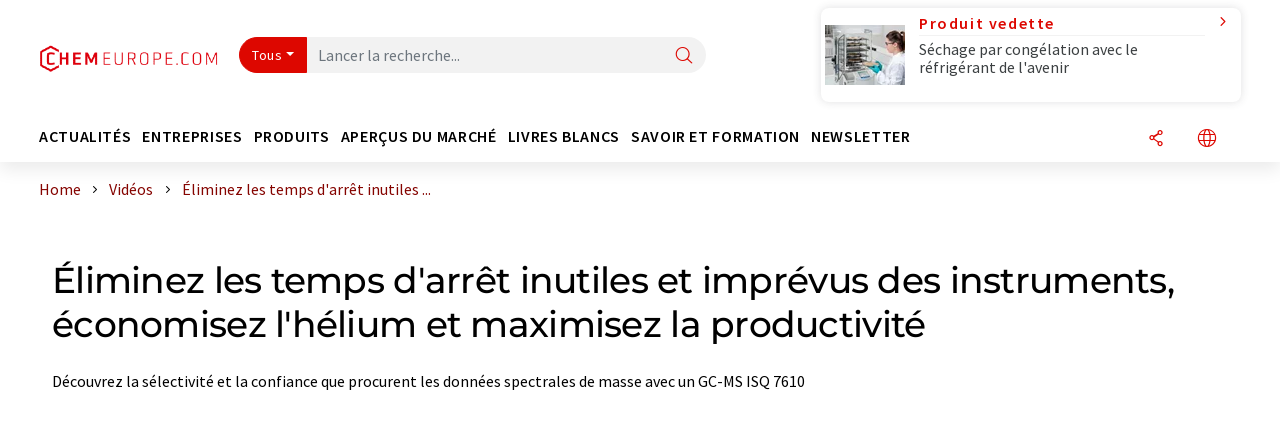

--- FILE ---
content_type: text/html; charset=UTF-8
request_url: https://www.chemeurope.com/fr/video/1001666/eliminez-les-temps-d-arret-inutiles-et-imprevus-des-instruments-economisez-l-helium-et-maximisez-la-productivite.html
body_size: 24156
content:
<!doctype html>
<html lang="fr" >
<head>
    <meta charset="utf-8">
    <meta http-equiv="X-UA-Compatible" content="IE=edge">
    <meta http-equiv="Content-Language" content="fr">
    <meta name="viewport" content="width=device-width, initial-scale=1">
        <link rel="stylesheet" href="//static.chemie.de//portal_assets/chem/css/chem-main.min.8f5a38fe.css">
    
    
    <title></title>
    
            <link rel="canonical" href="https://www.chemeurope.com/fr/video/1001666/eliminez-les-temps-d-arret-inutiles-et-imprevus-des-instruments-economisez-l-helium-et-maximisez-la-productivite.html">
    
    
                        <link rel="alternate" hreflang="fr" href="https://www.chemeurope.com/fr/video/1001666/eliminez-les-temps-d-arret-inutiles-et-imprevus-des-instruments-economisez-l-helium-et-maximisez-la-productivite.html">
                                            <link rel="alternate" hreflang="de" href="https://www.chemie.de/video/1001666/unnoetige-und-ungeplante-ausfallzeiten-vermeiden-helium-sparen-und-produktivitaet-maximieren.html">
                                            <link rel="alternate" hreflang="en" href="https://www.chemeurope.com/en/video/1001666/eliminate-unnecessary-unplanned-instrument-downtime-save-helium-and-maximize-productivity.html">
                            <link rel="alternate" hreflang="x-default" href="https://www.chemeurope.com/en/video/1001666/eliminate-unnecessary-unplanned-instrument-downtime-save-helium-and-maximize-productivity.html">
                                            <link rel="alternate" hreflang="es" href="https://www.quimica.es/video/1001666/elimine-el-tiempo-de-inactividad-de-los-instrumentos-innecesario-y-sin-planificar-ahorre-helio-y-optimice-la-productividad.html">
                                            <link rel="alternate" hreflang="it" href="https://www.chemeurope.com/it/video/1001666/evitare-tempi-di-inattivita-inutili-e-non-pianificati-risparmiare-elio-e-massimizzare-la-produttivita.html">
                                            <link rel="alternate" hreflang="pt" href="https://www.chemeurope.com/pt/video/1001666/evitar-tempos-de-inatividade-desnecessarios-e-no-planeados-poupar-helio-e-maximizar-a-produtividade.html">
                        
    <script src="//static.chemie.de//portal_assets/js/external/jquery-3.6.0.min.js"></script>

    

        <link rel="stylesheet" media="screen" type="text/css" href="//www.chemeurope.com/flowplayer/skin/functional.css">
        
    
           <script src='//www.chemeurope.com/flowplayer/flowplayer.min.js'></script>
    
    <script>
var _dvq = _dvq || {};
_dvq['hasab'] = true;
_dvq['channel'] = 'chem';
_dvq['portal'] = 'ceurope';
_dvq['language'] = 'fr';
_dvq['WT.cg_n'] = 'Aktuelles';
_dvq['WT.cg_s'] = 'Filme';
_dvq['DCSext.wt_cg_3'] = 'Detail';
_dvq['DCSext.wt_cg_4'] = 'Éliminez les temps d&#039;arrêt inutiles et imprévus des instruments, économisez l&#039;hélium et maximisez la productivité';
_dvq['DCSext.wt_id'] = '1001666';
_dvq['DCSext.wt_ct'] = 'Filme';
_dvq['DCSext.wt_thema'] = 'analyse des substances aromatiques;analyse alimentaire;contrôle de qualité;analyse de l&#039;eau;accouplement GC-MS;analyses pharmaceutiques;analytique clinique;pétrochimie;toxicologie médico-légale;spectrométrie de masse quadripolaire;analyse environnementale;analyse des matériaux;spectromètres de masse quadripolaire unique;analyse des parfums;spectromètres de masse quadripolaire;analyse des arômes';
_dvq['DCSext.wt_omid'] = '53164';
_dvq['DCSext.wt_st'] = 'Detail';
_dvq['WT.si_n'] = 'Infoanfrage;Weiterempfehlen';
_dvq['WT.si_p'] = 'Detail;Detail';
_dvq['DCSext.wt_contactsuccess'] = 'P1003210;P1002014;P1002897;P1001634;P1002040;P1001625;P1001534;P1003355;P1003326;P1004143;P1003999;P1003951;P1001629;P1003899;P1003358;P1003610;P1003590;P1003527;P1003311;P1003260;P1003240';
</script><script>
window._mtm = window._mtm || [];
window._mtm.push({
'page_cmid': '1001666',
'page_uuid': '2f3c63a7-cec4-4514-9162-fe224db7e153',
'page_content_type': 'Filme',
'page_omid': ';53164;',
'page_type': 'Detail',
'page_channel': 'chem',
'page_language': 'fr',
'page_portal': 'chemeurope.com',
'page_pagecontent_type': 'Filme:Detail',
'page_identifier': 'https://www.chemeurope.com/fr/video/1001666/eliminez-les-temps-d-arret-inutiles-et-imprevus-des-instruments-economisez-l-helium-et-maximisez-la-productivite.html'
});
</script>
<script>
var _dvStartTime = (new Date()).getTime();
function dvPageViewEvent() {
    divolte.signal('lumPageView', _dvq);
}
</script>
<!-- Matomo Tag Manager -->
<script>
  var _mtm = window._mtm = window._mtm || [];
  _mtm.push({'mtm.startTime': (new Date().getTime()), 'event': 'mtm.Start'});
  (function() {
    var d=document, g=d.createElement('script'), s=d.getElementsByTagName('script')[0];
    g.async=true; g.src='https://mt.chemeurope.com/js/container_6Yt36YEH.js'; s.parentNode.insertBefore(g,s);
  })();
</script>
<!-- End Matomo Tag Manager -->

    

    
    <!-- Google Tag Manager -->
<script>(function(w,d,s,l,i){w[l]=w[l]||[];w[l].push({'gtm.start':
new Date().getTime(),event:'gtm.js'});var f=d.getElementsByTagName(s)[0],
j=d.createElement(s),dl=l!='dataLayer'?'&l='+l:'';j.async=true;j.src=
'https://www.googletagmanager.com/gtm.js?id='+i+dl;f.parentNode.insertBefore(j,f);
})(window,document,'script','dataLayer','GTM-P47HSFF');</script>
<!-- End Google Tag Manager -->

    
    
            <script>
window.dataLayer = window.dataLayer || [];
window.dataLayer.push({"event":"detailseite_view","seite_content_type":"Filme","seite_content_id":"1001666","seite_content_name":"\u00c9liminez les temps d'arr\u00eat inutiles et impr\u00e9vus des instruments, \u00e9conomisez l'h\u00e9lium et maximisez la productivit\u00e9","seite_company_id":"53164","seite_page_type":"Detail","seite_lang":"fr","seite_source":"Default"});</script>    
                
            <script>
    (window.__ba = window.__ba || {}).publisher = window.__ba.publisher || {};
    window.__ba.publisher.section = 'videos';
    window.__ba.publisher.keywords = 'french';
</script>
<script src="https://www.chemeurope.com//chemeurope.com.js" async></script>
    </head>

<body>
<script type="text/javascript" data-cmp-ab="1">window.cmp_customlanguages = [{"l":"DE","i":"de","r":0,"t":"DE-"}];</script>
<script>if(!"gdprAppliesGlobally" in window){window.gdprAppliesGlobally=true}if(!("cmp_id" in window)||window.cmp_id<1){window.cmp_id=0}if(!("cmp_cdid" in window)){window.cmp_cdid="eede7ab766ec"}if(!("cmp_params" in window)){window.cmp_params=""}if(!("cmp_host" in window)){window.cmp_host="b.delivery.consentmanager.net"}if(!("cmp_cdn" in window)){window.cmp_cdn="cdn.consentmanager.net"}if(!("cmp_proto" in window)){window.cmp_proto="https:"}if(!("cmp_codesrc" in window)){window.cmp_codesrc="1"}window.cmp_getsupportedLangs=function(){var b=["DE","EN","FR","IT","NO","DA","FI","ES","PT","RO","BG","ET","EL","GA","HR","LV","LT","MT","NL","PL","SV","SK","SL","CS","HU","RU","SR","ZH","TR","UK","AR","BS"];if("cmp_customlanguages" in window){for(var a=0;a<window.cmp_customlanguages.length;a++){b.push(window.cmp_customlanguages[a].l.toUpperCase())}}return b};window.cmp_getRTLLangs=function(){var a=["AR"];if("cmp_customlanguages" in window){for(var b=0;b<window.cmp_customlanguages.length;b++){if("r" in window.cmp_customlanguages[b]&&window.cmp_customlanguages[b].r){a.push(window.cmp_customlanguages[b].l)}}}return a};window.cmp_getlang=function(j){if(typeof(j)!="boolean"){j=true}if(j&&typeof(cmp_getlang.usedlang)=="string"&&cmp_getlang.usedlang!==""){return cmp_getlang.usedlang}var g=window.cmp_getsupportedLangs();var c=[];var f=location.hash;var e=location.search;var a="languages" in navigator?navigator.languages:[];if(f.indexOf("cmplang=")!=-1){c.push(f.substr(f.indexOf("cmplang=")+8,2).toUpperCase())}else{if(e.indexOf("cmplang=")!=-1){c.push(e.substr(e.indexOf("cmplang=")+8,2).toUpperCase())}else{if("cmp_setlang" in window&&window.cmp_setlang!=""){c.push(window.cmp_setlang.toUpperCase())}else{if(a.length>0){for(var d=0;d<a.length;d++){c.push(a[d])}}}}}if("language" in navigator){c.push(navigator.language)}if("userLanguage" in navigator){c.push(navigator.userLanguage)}var h="";for(var d=0;d<c.length;d++){var b=c[d].toUpperCase();if(g.indexOf(b)!=-1){h=b;break}if(b.indexOf("-")!=-1){b=b.substr(0,2)}if(g.indexOf(b)!=-1){h=b;break}}if(h==""&&typeof(cmp_getlang.defaultlang)=="string"&&cmp_getlang.defaultlang!==""){return cmp_getlang.defaultlang}else{if(h==""){h="EN"}}h=h.toUpperCase();return h};(function(){var u=document;var v=u.getElementsByTagName;var h=window;var o="";var b="_en";if("cmp_getlang" in h){o=h.cmp_getlang().toLowerCase();if("cmp_customlanguages" in h){for(var q=0;q<h.cmp_customlanguages.length;q++){if(h.cmp_customlanguages[q].l.toUpperCase()==o.toUpperCase()){o="en";break}}}b="_"+o}function x(i,e){var w="";i+="=";var s=i.length;var d=location;if(d.hash.indexOf(i)!=-1){w=d.hash.substr(d.hash.indexOf(i)+s,9999)}else{if(d.search.indexOf(i)!=-1){w=d.search.substr(d.search.indexOf(i)+s,9999)}else{return e}}if(w.indexOf("&")!=-1){w=w.substr(0,w.indexOf("&"))}return w}var k=("cmp_proto" in h)?h.cmp_proto:"https:";if(k!="http:"&&k!="https:"){k="https:"}var g=("cmp_ref" in h)?h.cmp_ref:location.href;var j=u.createElement("script");j.setAttribute("data-cmp-ab","1");var c=x("cmpdesign","cmp_design" in h?h.cmp_design:"");var f=x("cmpregulationkey","cmp_regulationkey" in h?h.cmp_regulationkey:"");var r=x("cmpgppkey","cmp_gppkey" in h?h.cmp_gppkey:"");var n=x("cmpatt","cmp_att" in h?h.cmp_att:"");j.src=k+"//"+h.cmp_host+"/delivery/cmp.php?"+("cmp_id" in h&&h.cmp_id>0?"id="+h.cmp_id:"")+("cmp_cdid" in h?"&cdid="+h.cmp_cdid:"")+"&h="+encodeURIComponent(g)+(c!=""?"&cmpdesign="+encodeURIComponent(c):"")+(f!=""?"&cmpregulationkey="+encodeURIComponent(f):"")+(r!=""?"&cmpgppkey="+encodeURIComponent(r):"")+(n!=""?"&cmpatt="+encodeURIComponent(n):"")+("cmp_params" in h?"&"+h.cmp_params:"")+(u.cookie.length>0?"&__cmpfcc=1":"")+"&l="+o.toLowerCase()+"&o="+(new Date()).getTime();j.type="text/javascript";j.async=true;if(u.currentScript&&u.currentScript.parentElement){u.currentScript.parentElement.appendChild(j)}else{if(u.body){u.body.appendChild(j)}else{var t=v("body");if(t.length==0){t=v("div")}if(t.length==0){t=v("span")}if(t.length==0){t=v("ins")}if(t.length==0){t=v("script")}if(t.length==0){t=v("head")}if(t.length>0){t[0].appendChild(j)}}}var m="js";var p=x("cmpdebugunminimized","cmpdebugunminimized" in h?h.cmpdebugunminimized:0)>0?"":".min";var a=x("cmpdebugcoverage","cmp_debugcoverage" in h?h.cmp_debugcoverage:"");if(a=="1"){m="instrumented";p=""}var j=u.createElement("script");j.src=k+"//"+h.cmp_cdn+"/delivery/"+m+"/cmp"+b+p+".js";j.type="text/javascript";j.setAttribute("data-cmp-ab","1");j.async=true;if(u.currentScript&&u.currentScript.parentElement){u.currentScript.parentElement.appendChild(j)}else{if(u.body){u.body.appendChild(j)}else{var t=v("body");if(t.length==0){t=v("div")}if(t.length==0){t=v("span")}if(t.length==0){t=v("ins")}if(t.length==0){t=v("script")}if(t.length==0){t=v("head")}if(t.length>0){t[0].appendChild(j)}}}})();window.cmp_addFrame=function(b){if(!window.frames[b]){if(document.body){var a=document.createElement("iframe");a.style.cssText="display:none";if("cmp_cdn" in window&&"cmp_ultrablocking" in window&&window.cmp_ultrablocking>0){a.src="//"+window.cmp_cdn+"/delivery/empty.html"}a.name=b;a.setAttribute("title","Intentionally hidden, please ignore");a.setAttribute("role","none");a.setAttribute("tabindex","-1");document.body.appendChild(a)}else{window.setTimeout(window.cmp_addFrame,10,b)}}};window.cmp_rc=function(h){var b=document.cookie;var f="";var d=0;while(b!=""&&d<100){d++;while(b.substr(0,1)==" "){b=b.substr(1,b.length)}var g=b.substring(0,b.indexOf("="));if(b.indexOf(";")!=-1){var c=b.substring(b.indexOf("=")+1,b.indexOf(";"))}else{var c=b.substr(b.indexOf("=")+1,b.length)}if(h==g){f=c}var e=b.indexOf(";")+1;if(e==0){e=b.length}b=b.substring(e,b.length)}return(f)};window.cmp_stub=function(){var a=arguments;__cmp.a=__cmp.a||[];if(!a.length){return __cmp.a}else{if(a[0]==="ping"){if(a[1]===2){a[2]({gdprApplies:gdprAppliesGlobally,cmpLoaded:false,cmpStatus:"stub",displayStatus:"hidden",apiVersion:"2.2",cmpId:31},true)}else{a[2](false,true)}}else{if(a[0]==="getUSPData"){a[2]({version:1,uspString:window.cmp_rc("")},true)}else{if(a[0]==="getTCData"){__cmp.a.push([].slice.apply(a))}else{if(a[0]==="addEventListener"||a[0]==="removeEventListener"){__cmp.a.push([].slice.apply(a))}else{if(a.length==4&&a[3]===false){a[2]({},false)}else{__cmp.a.push([].slice.apply(a))}}}}}}};window.cmp_gpp_ping=function(){return{gppVersion:"1.0",cmpStatus:"stub",cmpDisplayStatus:"hidden",supportedAPIs:["tcfca","usnat","usca","usva","usco","usut","usct"],cmpId:31}};window.cmp_gppstub=function(){var a=arguments;__gpp.q=__gpp.q||[];if(!a.length){return __gpp.q}var g=a[0];var f=a.length>1?a[1]:null;var e=a.length>2?a[2]:null;if(g==="ping"){return window.cmp_gpp_ping()}else{if(g==="addEventListener"){__gpp.e=__gpp.e||[];if(!("lastId" in __gpp)){__gpp.lastId=0}__gpp.lastId++;var c=__gpp.lastId;__gpp.e.push({id:c,callback:f});return{eventName:"listenerRegistered",listenerId:c,data:true,pingData:window.cmp_gpp_ping()}}else{if(g==="removeEventListener"){var h=false;__gpp.e=__gpp.e||[];for(var d=0;d<__gpp.e.length;d++){if(__gpp.e[d].id==e){__gpp.e[d].splice(d,1);h=true;break}}return{eventName:"listenerRemoved",listenerId:e,data:h,pingData:window.cmp_gpp_ping()}}else{if(g==="getGPPData"){return{sectionId:3,gppVersion:1,sectionList:[],applicableSections:[0],gppString:"",pingData:window.cmp_gpp_ping()}}else{if(g==="hasSection"||g==="getSection"||g==="getField"){return null}else{__gpp.q.push([].slice.apply(a))}}}}}};window.cmp_msghandler=function(d){var a=typeof d.data==="string";try{var c=a?JSON.parse(d.data):d.data}catch(f){var c=null}if(typeof(c)==="object"&&c!==null&&"__cmpCall" in c){var b=c.__cmpCall;window.__cmp(b.command,b.parameter,function(h,g){var e={__cmpReturn:{returnValue:h,success:g,callId:b.callId}};d.source.postMessage(a?JSON.stringify(e):e,"*")})}if(typeof(c)==="object"&&c!==null&&"__uspapiCall" in c){var b=c.__uspapiCall;window.__uspapi(b.command,b.version,function(h,g){var e={__uspapiReturn:{returnValue:h,success:g,callId:b.callId}};d.source.postMessage(a?JSON.stringify(e):e,"*")})}if(typeof(c)==="object"&&c!==null&&"__tcfapiCall" in c){var b=c.__tcfapiCall;window.__tcfapi(b.command,b.version,function(h,g){var e={__tcfapiReturn:{returnValue:h,success:g,callId:b.callId}};d.source.postMessage(a?JSON.stringify(e):e,"*")},b.parameter)}if(typeof(c)==="object"&&c!==null&&"__gppCall" in c){var b=c.__gppCall;window.__gpp(b.command,function(h,g){var e={__gppReturn:{returnValue:h,success:g,callId:b.callId}};d.source.postMessage(a?JSON.stringify(e):e,"*")},"parameter" in b?b.parameter:null,"version" in b?b.version:1)}};window.cmp_setStub=function(a){if(!(a in window)||(typeof(window[a])!=="function"&&typeof(window[a])!=="object"&&(typeof(window[a])==="undefined"||window[a]!==null))){window[a]=window.cmp_stub;window[a].msgHandler=window.cmp_msghandler;window.addEventListener("message",window.cmp_msghandler,false)}};window.cmp_setGppStub=function(a){if(!(a in window)||(typeof(window[a])!=="function"&&typeof(window[a])!=="object"&&(typeof(window[a])==="undefined"||window[a]!==null))){window[a]=window.cmp_gppstub;window[a].msgHandler=window.cmp_msghandler;window.addEventListener("message",window.cmp_msghandler,false)}};window.cmp_addFrame("__cmpLocator");if(!("cmp_disableusp" in window)||!window.cmp_disableusp){window.cmp_addFrame("__uspapiLocator")}if(!("cmp_disabletcf" in window)||!window.cmp_disabletcf){window.cmp_addFrame("__tcfapiLocator")}if(!("cmp_disablegpp" in window)||!window.cmp_disablegpp){window.cmp_addFrame("__gppLocator")}window.cmp_setStub("__cmp");if(!("cmp_disabletcf" in window)||!window.cmp_disabletcf){window.cmp_setStub("__tcfapi")}if(!("cmp_disableusp" in window)||!window.cmp_disableusp){window.cmp_setStub("__uspapi")}if(!("cmp_disablegpp" in window)||!window.cmp_disablegpp){window.cmp_setGppStub("__gpp")};</script><!-- Google Tag Manager (noscript) -->
<noscript><iframe src="https://www.googletagmanager.com/ns.html?id=GTM-P47HSFF"
height="0" width="0" style="display:none;visibility:hidden"></iframe></noscript>
<!-- End Google Tag Manager (noscript) -->

    <div id='bsContainer'>
        <div id='Ads_BA_BS' style='position:relative;'></div>                    <div id="skyContainer">
                <div id='Ads_BA_SKY' style=''></div>            </div>
            </div>



<header>
    <nav class="menu__logo-line navbar navbar-expand-lg with-cow">
        <div class="container-xxl">
            <div class="navbar-wrapper">
                <a class="navbar-brand" href="https://www.chemeurope.com/fr/">
                    <img src="//static.chemie.de//portal_assets/ceurope/images/logo.png"
                         alt="chemeurope.com">
                </a>
                <div id="main-search-container" class="navbar-searchbox">
                    <form method="GET" class="search-form" name="search-form"
                          action="https://www.chemeurope.com/fr/search/">
                        <div class="input-group">
                            <button id="selectedfilter"
                                    class="btn btn-outline-secondary dropdown-toggle btn-dropdown" type="button"
                                    data-bs-toggle="dropdown" aria-expanded="false">Tous</button>
                            <ul class="dropdown-menu">
            <li><a class="main-search-dropdown-item dropdown-item" href="#" data-value="">Tous</a>
        </li>
            <li><a class="main-search-dropdown-item dropdown-item" href="#" data-value="news">Actualités</a>
        </li>
            <li><a class="main-search-dropdown-item dropdown-item" href="#" data-value="companies">Entreprises</a>
        </li>
            <li><a class="main-search-dropdown-item dropdown-item" href="#" data-value="products">Produits</a>
        </li>
            <li><a class="main-search-dropdown-item dropdown-item" href="#" data-value="whitepaper">Livres blancs</a>
        </li>
            <li><a class="main-search-dropdown-item dropdown-item" href="#" data-value="focuspages">Thèmes</a>
        </li>
            <li><a class="main-search-dropdown-item dropdown-item" href="#" data-value="marketoverviews">Vue du marché</a>
        </li>
            <li><a class="main-search-dropdown-item dropdown-item" href="#" data-value="associations">Associations</a>
        </li>
            <li><a class="main-search-dropdown-item dropdown-item" href="#" data-value="institutes">Instituts</a>
        </li>
    </ul>
                            <input type="hidden" name="source" id="filterInput" value="">
                            <div id="main-search-test" class="navbar-searchbox">
                            <input id="main-search"
                                   class="js-autocomplete navbar-search-input form-control"
                                   name="q"
                                   type="text"
                                   data-autosubmitform="search-form"
                                   data-autocomplete_url="https://www.chemeurope.com/fr/search/global/"
                                   data-lang="fr"
                                   data-max="20"
                                   data-scrollHeight="300"
                                   data-delay="500"
                                   data-append_to="main-search-test"
                                   data-inject_source=1
                                   data-group_results="true"
                                   placeholder="Lancer la recherche...">
                            <button class="btn btn-icon" type="submit" aria-label="Chercher">
                                <i class="icon-search"></i></button>
                            </div>
                        </div>
                    </form>
                </div>

                <div class="navbar-shortcuts">
                    <div class="navbar-search js-navbar-menu-toggle">
                        <button class="btn btn-icon" aria-label="Chercher"><i class="icon-search"></i>
                        </button>
                    </div>
                    <div class="open-on-hover-lg navbar-share dropdown js-navbar-menu-toggle js-dropdown-container-popover">
                        <button
                                class="btn btn-icon js-dropdown-popover"
                                data-bs-toggle="dropdown"
                                data-bs-auto-close="outside"
                                data-title="Éliminez les temps d'arrêt inutiles et imprévus des instruments, économisez l'hélium et maximisez la productivité"
                                data-url="https://www.chemeurope.com/fr/video/1001666/eliminez-les-temps-d-arret-inutiles-et-imprevus-des-instruments-economisez-l-helium-et-maximisez-la-productivite.html"
                                aria-label="Partager">
                            <i class="icon-share"></i>
                        </button>
                        <ul class="dropdown-menu dropdown-menu-shortcuts share">
    <li class="dropdown-item">
        <a target="_blank" href="https://www.linkedin.com/shareArticle?mini=true&url=https://www.chemeurope.com/fr/video/1001666/eliminez-les-temps-d-arret-inutiles-et-imprevus-des-instruments-economisez-l-helium-et-maximisez-la-productivite.html&title=%C3%89liminez%20les%20temps%20d%27arr%C3%AAt%20inutiles%20et%20impr%C3%A9vus%20des%20instruments%2C%20%C3%A9conomisez%20l%27h%C3%A9lium%20et%20maximisez%20la%20productivit%C3%A9">
            <i class="icon-linkedin"></i> Linkedin
        </a>
    </li>
    <li class="dropdown-item">
        <a target="_blank" href="https://www.reddit.com/submit?url=https://www.chemeurope.com/fr/video/1001666/eliminez-les-temps-d-arret-inutiles-et-imprevus-des-instruments-economisez-l-helium-et-maximisez-la-productivite.html&title=%C3%89liminez%20les%20temps%20d%27arr%C3%AAt%20inutiles%20et%20impr%C3%A9vus%20des%20instruments%2C%20%C3%A9conomisez%20l%27h%C3%A9lium%20et%20maximisez%20la%20productivit%C3%A9">
            <i class="icon-reddit"></i> Reddit
        </a>
    </li>
    <li class="dropdown-item">
        <a target="_blank" href="https://facebook.com/sharer.php?u=https://www.chemeurope.com/fr/video/1001666/eliminez-les-temps-d-arret-inutiles-et-imprevus-des-instruments-economisez-l-helium-et-maximisez-la-productivite.html&t=%C3%89liminez%20les%20temps%20d%27arr%C3%AAt%20inutiles%20et%20impr%C3%A9vus%20des%20instruments%2C%20%C3%A9conomisez%20l%27h%C3%A9lium%20et%20maximisez%20la%20productivit%C3%A9">
            <i class="icon-facebook"></i> Facebook
        </a>
    </li>
    <li class="dropdown-item">
        <a target="_blank" href="https://bsky.app/intent/compose?text=%C3%89liminez%20les%20temps%20d%27arr%C3%AAt%20inutiles%20et%20impr%C3%A9vus%20des%20instruments%2C%20%C3%A9conomisez%20l%27h%C3%A9lium%20et%20maximisez%20la%20productivit%C3%A9A%20https://www.chemeurope.com/fr/video/1001666/eliminez-les-temps-d-arret-inutiles-et-imprevus-des-instruments-economisez-l-helium-et-maximisez-la-productivite.html">
            <i class="icon-bluesky"></i> Bluesky
        </a>
    </li>
    <li class="dropdown-item">
        <a target="_blank" href="https://twitter.com/intent/tweet?url=https://www.chemeurope.com/fr/video/1001666/eliminez-les-temps-d-arret-inutiles-et-imprevus-des-instruments-economisez-l-helium-et-maximisez-la-productivite.html&amp;text=%C3%89liminez%20les%20temps%20d%27arr%C3%AAt%20inutiles%20et%20impr%C3%A9vus%20des%20instruments%2C%20%C3%A9conomisez%20l%27h%C3%A9lium%20et%20maximisez%20la%20productivit%C3%A9">
            <i class="icon-xcorp"></i> X
        </a>
    </li>
    <li class="dropdown-item">
        <a
                            href="https://mastodonshare.com/?text=%C3%89liminez%20les%20temps%20d%27arr%C3%AAt%20inutiles%20et%20impr%C3%A9vus%20des%20instruments%2C%20%C3%A9conomisez%20l%27h%C3%A9lium%20et%20maximisez%20la%20productivit%C3%A9%20https://www.chemeurope.com/fr/video/1001666/eliminez-les-temps-d-arret-inutiles-et-imprevus-des-instruments-economisez-l-helium-et-maximisez-la-productivite.html"
           target="_blank"
           rel="noopener noreferrer">
            <i class="icon-mastodon"></i> Mastodon
        </a>
    </li>
    <li class="dropdown-item">
        <a target="_blank" href="https://www.xing.com/spi/shares/new?url=https://www.chemeurope.com/fr/video/1001666/eliminez-les-temps-d-arret-inutiles-et-imprevus-des-instruments-economisez-l-helium-et-maximisez-la-productivite.html">
            <i class="icon-xing"></i> Xing
        </a>
    </li>
    <li class="dropdown-item">
        <a target="_blank" href="mailto:?subject=%C3%89liminez%20les%20temps%20d%27arr%C3%AAt%20inutiles%20et%20impr%C3%A9vus%20des%20instruments%2C%20%C3%A9conomisez%20l%27h%C3%A9lium%20et%20maximisez%20la%20productivit%C3%A9&body=https%3A%2F%2Fwww.chemeurope.com%2Ffr%2Fvideo%2F1001666%2Feliminez-les-temps-d-arret-inutiles-et-imprevus-des-instruments-economisez-l-helium-et-maximisez-la-productivite.html">
            <i class="icon-mail"></i> E-mail
        </a>
    </li>
</ul>                    </div>

                    <div class="open-on-hover-lg sub-menu-item dropdown js-dropdown-container-popover language-switch navbar-language-switch js-navbar-menu-toggle">
    <button class="btn btn-icon js-dropdown-popover btn-icon-txt" data-bs-toggle="dropdown" data-bs-auto-close="outside"
            aria-label="Changer de langue">
        <i class="icon-globe"></i>
    </button>
        <ul class="dropdown-menu dropdown-menu-shortcuts language-switcher">
                    <li class="dropdown-item active"><a
                        href="https://www.chemeurope.com/fr/video/1001666/eliminez-les-temps-d-arret-inutiles-et-imprevus-des-instruments-economisez-l-helium-et-maximisez-la-productivite.html">Français</a></li>
                    <li class="dropdown-item "><a
                        href="https://www.chemie.de/video/1001666/unnoetige-und-ungeplante-ausfallzeiten-vermeiden-helium-sparen-und-produktivitaet-maximieren.html">Deutsch</a></li>
                    <li class="dropdown-item "><a
                        href="https://www.chemeurope.com/en/video/1001666/eliminate-unnecessary-unplanned-instrument-downtime-save-helium-and-maximize-productivity.html">English</a></li>
                    <li class="dropdown-item "><a
                        href="https://www.quimica.es/video/1001666/elimine-el-tiempo-de-inactividad-de-los-instrumentos-innecesario-y-sin-planificar-ahorre-helio-y-optimice-la-productividad.html">Español</a></li>
                    <li class="dropdown-item "><a
                        href="https://www.chemeurope.com/it/video/1001666/evitare-tempi-di-inattivita-inutili-e-non-pianificati-risparmiare-elio-e-massimizzare-la-produttivita.html">Italiano</a></li>
                    <li class="dropdown-item "><a
                        href="https://www.chemeurope.com/pt/video/1001666/evitar-tempos-de-inatividade-desnecessarios-e-no-planeados-poupar-helio-e-maximizar-a-produtividade.html">Português</a></li>
            </ul>
</div>
                                    </div>

                <div class="navbar-toolbar">
                    <button class="btn btn-icon navbar-toggler" data-bs-toggle="offcanvas" data-bs-target="#main-menu"
                            aria-label="Toggle navigation">
                        <span class="navbar-toggler-icon"></span>
                    </button>
                </div>
            </div>
                <div class="cow"  data-track-content data-content-name="product-highlight-head" data-content-piece="schage-par-conglation-avec-le-rfrigrant-de-l-avenir" data-content-target="https://www.chemeurope.com/fr/produits/1130695/alpha-1-4-lscbasic-lyocube-package-martin-christ-gefriertrocknungsanlagen.html">
        <a
             onclick="divolte.signal('highlight.link', {'channel':'chem', 'portal':'ceurope', 'language':'fr', 'WT.dl': '24'}); window._mtm = window._mtm || []; window._mtm.push({'event': 'interaction', 'event_category': 'klick', 'event_action': 'highlight.link', 'event_name': 'highlight.content', 'page_channel': 'chem', 'page_language': 'fr', 'page_portal': 'chemeurope.com'});"                 href="https://www.chemeurope.com/fr/produits/1130695/alpha-1-4-lscbasic-lyocube-package-martin-christ-gefriertrocknungsanlagen.html" class="cow-link d-flex justify-content-between">
            <div class="d-none d-lg-block order-lg-2 ms-lg-1">
                <i class="icon-chevron-s-right"></i>
            </div>
            <div class="order-lg-1 ms-lg-1 w-100">
                <span class="cow-title">
                                            Produit vedette                                    </span>
                <span class="cow-description">Séchage par congélation avec le réfrigérant de l'avenir</span>
            </div>
            <div class="order-lg-0">
                <img class="cow-image" src="https://img.chemie.de/Portal/Products/christ-alpha-1-4-lscbasic-lyocube-unheated-shelves-operation-pic-1_dnsZNkGqu6.jpg?tr=n-m10"
                     alt="Séchage par congélation avec le réfrigérant de l'avenir">
            </div>
        </a>
    </div>
        </div>


    </nav>
    <nav class="menu__items navbar navbar-expand-lg with-cow">
        <div class="container-xxl">
            <div id="main-menu" class="main-menu offcanvas">
                <div class="offcanvas-body d-flex flex-column justify-content-between">
                    <ul class="navbar-nav dropdown">
                            <li class="nav-item">
                    <a class="nav-link btn-chevron-right-lg" data-url="https://www.chemeurope.com/fr/news/" data-bs-toggle="dropdown" role="button" aria-expanded="false" href="#">Actualités</a>
            <div class="dropdown-menu" onclick="event.stopPropagation()">
                <div class="container-xxl">
                    <a href="#" class="back-button btn-chevron-left-lg" onclick="$(this).parents('.dropdown-menu').prev().dropdown('toggle');">Zurück</a>
                    <div class="row wrapper">
                        <div class="col-12 col-lg-4">
                            <div class="main-section pe-lg-5">

                                            <a href="https://www.chemeurope.com/fr/news/" class="section-title btn-chevron-right-lg">
                            <i class="icon-news d-none d-lg-inline"></i>
                        Découvrir les actualités        </a>
    
                                        <ul class="section-list sub-section">
                    <li class="section-list-item">
                <a href="/fr/newsletter/?source=Flyout" class="section-link btn-chevron-right-lg">
                                            <i class="icon-newsletter"></i>
                                        S'abonner à la newsletter                </a>
            </li>
            </ul>

                                                                    <div class="section-description">
                                        <p class="htitle section-description-heading">Actualités</p>
                                        <p>
                                            Nous vous tenons à tout moment au courant des dernières actualités concernant l’industrie chimique, les méthodes d’analyse, le laboratoire et la technologie des processus. Nous nous occupons des recherches pour vous.                                        </p>
                                    </div>
                                                                                            </div>
                        </div>

                                                    <div class="col-12 col-lg-8 d-none d-lg-block">
                                <div class="row">
                                                                            <div class="col-lg-6">
    <div class="section ms-lg-3">
                    <p class="hsubtitle section-list-title">Départements sélectionnés</p>
                                    <ul class="section-list">
                                    <li class="section-list-item"><a href="https://www.chemeurope.com/fr/news/recherche/order_r/" class="btn-chevron-right-lg">Science</a></li>
                                    <li class="section-list-item"><a href="https://www.chemeurope.com/fr/news/economie/order_r/" class="btn-chevron-right-lg">Economie & finances</a></li>
                                    <li class="section-list-item"><a href="https://www.chemeurope.com/fr/news/developpement-produits/order_r/" class="btn-chevron-right-lg">Recherche et développement</a></li>
                                    <li class="section-list-item"><a href="https://www.chemeurope.com/fr/news/production/order_r/" class="btn-chevron-right-lg">Production</a></li>
                                    <li class="section-list-item"><a href="https://www.chemeurope.com/fr/news/personnes/order_r/" class="btn-chevron-right-lg">Personnes</a></li>
                            </ul>
            </div>
</div>
                                                                                                                                                    <div class="col-lg-6">
    <div class="section ms-lg-5">
                    <p class="hsubtitle section-list-title">Secteurs sélectionnés</p>
                                    <ul class="section-list">
                                    <li class="section-list-item"><a href="https://www.chemeurope.com/fr/news/chimie/order_i/" class="btn-chevron-right-lg">Chimie</a></li>
                                    <li class="section-list-item"><a href="https://www.chemeurope.com/fr/news/analytique/order_i/" class="btn-chevron-right-lg">Technologie d'analyse en laboratoire / mesure en laboratoire</a></li>
                                    <li class="section-list-item"><a href="https://www.chemeurope.com/fr/news/ingenierie-de-l-environnement/order_i/" class="btn-chevron-right-lg">Ingénierie de l'environnement</a></li>
                                    <li class="section-list-item"><a href="https://www.chemeurope.com/fr/news/matieres-plastiques/order_i/" class="btn-chevron-right-lg">Plastiques</a></li>
                                    <li class="section-list-item"><a href="https://www.chemeurope.com/fr/news/genie-des-procedes/order_i/" class="btn-chevron-right-lg">Génie des procédés</a></li>
                            </ul>
            </div>
</div>
                                                                                                                                                                                </div>
                            </div>
                                            </div>
                </div>
            </div>
            </li>
    <li class="nav-item">
                    <a class="nav-link btn-chevron-right-lg" data-url="https://www.chemeurope.com/fr/entreprises/" data-bs-toggle="dropdown" role="button" aria-expanded="false" href="#">Entreprises</a>
            <div class="dropdown-menu" onclick="event.stopPropagation()">
                <div class="container-xxl">
                    <a href="#" class="back-button btn-chevron-left-lg" onclick="$(this).parents('.dropdown-menu').prev().dropdown('toggle');">Zurück</a>
                    <div class="row wrapper">
                        <div class="col-12 col-lg-4">
                            <div class="main-section pe-lg-5">

                                            <a href="https://www.chemeurope.com/fr/entreprises/" class="section-title btn-chevron-right-lg">
                            <i class="icon-news d-none d-lg-inline"></i>
                        Découvrir des entreprises        </a>
    
                                        <ul class="section-list sub-section">
                    <li class="section-list-item">
                <a href="/fr/entreprises/overview/sujet" class="section-link btn-chevron-right-lg">
                                            <i class="icon-flask"></i>
                                        Entreprises par catégorie de produits                </a>
            </li>
                    <li class="section-list-item">
                <a href="https://www.chemeurope.com/fr/startups/" class="section-link btn-chevron-right-lg">
                                            <i class="icon-startup"></i>
                                        Découvrir des start-up                </a>
            </li>
                    <li class="section-list-item">
                <a href="https://www.chemeurope.com/fr/video/" class="section-link btn-chevron-right-lg">
                                            <i class="icon-news"></i>
                                        Découvrir des vidéos                </a>
            </li>
            </ul>
        <ul class="section-list sub-section">
                    <li class="section-list-item">
                <a href="/fr/newsletter/?source=Flyout" class="section-link btn-chevron-right-lg">
                                            <i class="icon-newsletter"></i>
                                        S'abonner à la newsletter                </a>
            </li>
                    <li class="section-list-item">
                <a href="https://www.lumitos.com/fr/formats-publicitaires/presentation-de-la-societe/" class="section-link btn-chevron-right-lg">
                                            <i class="icon-star"></i>
                                        Faire la promotion de votre entreprise                </a>
            </li>
            </ul>

                                                                    <div class="section-description">
                                        <p class="htitle section-description-heading">Entreprises</p>
                                        <p>
                                            Le Who's de l'industrie chimique : découvrez des entreprises du monde entier. Trouvez facilement le prestataire correspondant à votre recherche ainsi que ses coordonnées.                                        </p>
                                    </div>
                                                                                            </div>
                        </div>

                                                    <div class="col-12 col-lg-8 d-none d-lg-block">
                                <div class="row">
                                                                            <div class="col-lg-6">
    <div class="section ms-lg-3">
                    <p class="hsubtitle section-list-title">Secteurs sélectionnés</p>
                                    <ul class="section-list">
                                    <li class="section-list-item"><a href="https://www.chemeurope.com/fr/entreprises/technologie-de-production/order_i/" class="btn-chevron-right-lg">Technologie de production</a></li>
                                    <li class="section-list-item"><a href="https://www.chemeurope.com/fr/entreprises/chimie/order_i/" class="btn-chevron-right-lg">Chimie</a></li>
                                    <li class="section-list-item"><a href="https://www.chemeurope.com/fr/entreprises/analytique/order_i/" class="btn-chevron-right-lg">Technologie d'analyse en laboratoire / mesure en laboratoire</a></li>
                                    <li class="section-list-item"><a href="https://www.chemeurope.com/fr/entreprises/laboratoire/order_i/" class="btn-chevron-right-lg">Équipement / besoins du laboratoire</a></li>
                            </ul>
            </div>
</div>
                                                                                                                                                    <div class="col-lg-6">
    <div class="section ms-lg-5">
                    <p class="hsubtitle section-list-title">Pays sélectionnés</p>
                                    <ul class="section-list">
                                    <li class="section-list-item"><a href="https://www.chemeurope.com/fr/entreprises/france/order_c/" class="btn-chevron-right-lg">France</a></li>
                                    <li class="section-list-item"><a href="https://www.chemeurope.com/fr/entreprises/belgique/order_c/" class="btn-chevron-right-lg">Belgique</a></li>
                                    <li class="section-list-item"><a href="https://www.chemeurope.com/fr/entreprises/canada/order_c/" class="btn-chevron-right-lg">Canada</a></li>
                                    <li class="section-list-item"><a href="https://www.chemeurope.com/fr/entreprises/allemagne/order_c/" class="btn-chevron-right-lg">Allemagne</a></li>
                                    <li class="section-list-item"><a href="https://www.chemeurope.com/fr/entreprises/etats-unis/order_c/" class="btn-chevron-right-lg">Etats-Unis</a></li>
                                    <li class="section-list-item"><a href="https://www.chemeurope.com/fr/entreprises/suisse/order_c/" class="btn-chevron-right-lg">Suisse</a></li>
                                    <li class="section-list-item"><a href="https://www.chemeurope.com/fr/entreprises/grande-bretagne/order_c/" class="btn-chevron-right-lg">Grande-Bretagne</a></li>
                            </ul>
            </div>
</div>
                                                                                                                                                        <div class="col-12 align-self-end">
        <div class="row">
            <div class="col-12">
                <div class="featured ms-lg-3">
                                <p class="hsubtitle section-list-title">Entreprises sélectionnées</p>
                                                <div class="d-flex justify-content-between align-items-center">
                                                            <a href="https://www.chemeurope.com/fr/entreprises/1115/" class="featured-link "><img class="img-fluid" src="https://img.chemie.de/Portal/Organization/68a2ffe1e2488_lgpPWAgG7.png?tr=n-l" alt="logo"></a>
                                                            <a href="https://www.chemeurope.com/fr/entreprises/1043704/" class="featured-link "><img class="img-fluid" src="https://img.chemie.de/Portal/Organization/653631c1235a1_IwC9wBSKU.jpg?tr=n-l" alt="logo"></a>
                                                            <a href="https://www.chemeurope.com/fr/entreprises/1045017/" class="featured-link "><img class="img-fluid" src="https://img.chemie.de/Portal/Organization/66ab8ba6a78fd_5H1zWKNy8.png?tr=n-l" alt="logo"></a>
                                                            <a href="https://www.chemeurope.com/fr/entreprises/3696/" class="featured-link "><img class="img-fluid" src="https://img.chemie.de/Portal/Organization/16905_z86jGwRt9.jpg?tr=n-l" alt="logo"></a>
                                                            <a href="https://www.chemeurope.com/fr/entreprises/22529/" class="featured-link "><img class="img-fluid" src="https://img.chemie.de/Portal/Organization/133224_g_D6pIPagv.jpg?tr=n-l" alt="logo"></a>
                                                    </div>
                                    </div>
            </div>
        </div>
    </div>
                                                                                                        </div>
                            </div>
                                            </div>
                </div>
            </div>
            </li>
    <li class="nav-item">
                    <a class="nav-link btn-chevron-right-lg" data-url="https://www.chemeurope.com/fr/produits/" data-bs-toggle="dropdown" role="button" aria-expanded="false" href="#">Produits</a>
            <div class="dropdown-menu" onclick="event.stopPropagation()">
                <div class="container-xxl">
                    <a href="#" class="back-button btn-chevron-left-lg" onclick="$(this).parents('.dropdown-menu').prev().dropdown('toggle');">Zurück</a>
                    <div class="row wrapper">
                        <div class="col-12 col-lg-4">
                            <div class="main-section pe-lg-5">

                                            <a href="https://www.chemeurope.com/fr/produits/" class="section-title btn-chevron-right-lg">
                            <i class="icon-flask d-none d-lg-inline"></i>
                        Découvrir des produits        </a>
    
                                        <ul class="section-list sub-section">
                    <li class="section-list-item">
                <a href="https://www.chemeurope.com/fr/produits/labor/" class="section-link btn-chevron-right-lg">
                                            <i class="icon-flask"></i>
                                        Découvrir des produits de laboratoire                </a>
            </li>
                    <li class="section-list-item">
                <a href="https://www.chemeurope.com/fr/produits/prozess/" class="section-link btn-chevron-right-lg">
                                            <i class="icon-technique"></i>
                                        Découvrir des produits de processus                </a>
            </li>
                    <li class="section-list-item">
                <a href="https://www.chemeurope.com/fr/produits/kataloge/" class="section-link btn-chevron-right-lg">
                                            <i class="icon-flask"></i>
                                        Découvrir des catalogues                </a>
            </li>
                    <li class="section-list-item">
                <a href="https://www.chemeurope.com/fr/video/" class="section-link btn-chevron-right-lg">
                                            <i class="icon-flask"></i>
                                        Découvrir des vidéos                </a>
            </li>
            </ul>
        <ul class="section-list sub-section">
                    <li class="section-list-item">
                <a href="/fr/newsletter/?source=Flyout" class="section-link btn-chevron-right-lg">
                                            <i class="icon-newsletter"></i>
                                        S'abonner à la newsletter                </a>
            </li>
                    <li class="section-list-item">
                <a href="https://www.lumitos.com/fr/formats-publicitaires/presentation-des-produits/" class="section-link btn-chevron-right-lg">
                                            <i class="icon-star"></i>
                                        Faire la promotion de vos produits                </a>
            </li>
            </ul>

                                                                    <div class="section-description">
                                        <p class="htitle section-description-heading">Produits</p>
                                        <p>
                                            Le premier arrêt pour votre processus d'approvisionnement : découvrez des produits innovants pour les laboratoires et les processus qui facilitent votre quotidien et viennent à bout des défis les plus complexes.                                        </p>
                                    </div>
                                                                                            </div>
                        </div>

                                                    <div class="col-12 col-lg-8 d-none d-lg-block">
                                <div class="row">
                                                                            <div class="col-lg-6">
    <div class="section ms-lg-3">
                    <a href="https://www.chemeurope.com/fr/marketoverview/" class="section-title btn-chevron-right-lg">
                        Synthèses du marché        </a>
                                    <ul class="section-list">
                                    <li class="section-list-item"><a href="https://www.chemeurope.com/fr/marketoverview/spectrometres-de-masse.html" class="btn-chevron-right-lg">Aperçu du marché des spectromètres de masse</a></li>
                                    <li class="section-list-item"><a href="https://www.chemeurope.com/fr/marketoverview/systemes-chlp.html" class="btn-chevron-right-lg">Aperçu du marché des systèmes HPLC</a></li>
                                    <li class="section-list-item"><a href="https://www.chemeurope.com/fr/marketoverview/spectrometres-nir.html" class="btn-chevron-right-lg">Aperçu du marché des spectromètres NIR</a></li>
                                    <li class="section-list-item"><a href="https://www.chemeurope.com/fr/marketoverview/analyseurs-de-particule.html" class="btn-chevron-right-lg">Aperçu du marché des analyseurs de particules</a></li>
                                    <li class="section-list-item"><a href="https://www.chemeurope.com/fr/marketoverview/spectrometres-uv-visible.html" class="btn-chevron-right-lg">Aperçu du marché des spectromètres UV/Vis</a></li>
                                    <li class="section-list-item"><a href="https://www.chemeurope.com/fr/marketoverview/analyseurs-elementaire.html" class="btn-chevron-right-lg">Aperçu du marché des analyseurs élémentaires</a></li>
                                    <li class="section-list-item"><a href="https://www.chemeurope.com/fr/marketoverview/irtf-spectrometres.html" class="btn-chevron-right-lg">Aperçu du marché des spectromètres IRTF</a></li>
                                    <li class="section-list-item"><a href="https://www.chemeurope.com/fr/marketoverview/gc-systemes.html" class="btn-chevron-right-lg">Aperçu du marché des chromatographes en phase gazeuse</a></li>
                            </ul>
            </div>
</div>
                                                                                                                                                    <div class="col-lg-6">
    <div class="section ms-lg-5">
                                                        <a href="/fr/produits/overview/sujet/" class="section-title btn-chevron-right-lg">
                        Catégories de produits sélectionnées        </a>
                                            <ul class="section-list">
                                    <li class="section-list-item"><a href="/fr/produits/accessoires-de-chromatographie/order_t/" class="btn-chevron-right-lg">Accessoires de chromatographie</a></li>
                                    <li class="section-list-item"><a href="/fr/produits/agitateurs/order_t/" class="btn-chevron-right-lg">Agitateurs</a></li>
                                    <li class="section-list-item"><a href="/fr/produits/balances/order_t/" class="btn-chevron-right-lg">Balances</a></li>
                                    <li class="section-list-item"><a href="/fr/produits/essais-de-materiaux/order_t/" class="btn-chevron-right-lg">Essais de matériaux</a></li>
                                    <li class="section-list-item"><a href="/fr/produits/granulometres/order_t/" class="btn-chevron-right-lg">Granulomètres</a></li>
                                    <li class="section-list-item"><a href="/fr/produits/instruments-de-laboratoire/order_t/" class="btn-chevron-right-lg">Instruments de laboratoire</a></li>
                                    <li class="section-list-item"><a href="/fr/produits/reacteurs/order_t/" class="btn-chevron-right-lg">Réacteurs</a></li>
                                    <li class="section-list-item"><a href="/fr/produits/spectrometres/order_t/" class="btn-chevron-right-lg">Spectromètres</a></li>
                                    <li class="section-list-item"><a href="/fr/produits/systemes-d-analyse/order_t/" class="btn-chevron-right-lg">Systèmes d'analyse</a></li>
                                    <li class="section-list-item"><a href="/fr/produits/systemes-de-chromatographie/order_t/" class="btn-chevron-right-lg">Systèmes de chromatographie</a></li>
                            </ul>
            </div>
</div>
                                                                                                                                                        <div class="col-12 align-self-end">
        <div class="row">
            <div class="col-12">
                <div class="featured ms-lg-3">
                                <p class="hsubtitle section-list-title">Produits d'une sélection d'entreprises</p>
                                                <div class="d-flex justify-content-between align-items-center">
                                                            <a href="https://www.chemeurope.com/fr/produits/el-cell/order_n/" class="featured-link "><img class="img-fluid" src="https://img.chemie.de/Portal/Organization/66ab8ba6a78fd_5H1zWKNy8.png?tr=n-l" alt="logo"></a>
                                                            <a href="https://www.chemeurope.com/fr/produits/metrohm/order_n/" class="featured-link "><img class="img-fluid" src="https://img.chemie.de/Portal/Organization/16905_z86jGwRt9.jpg?tr=n-l" alt="logo"></a>
                                                            <a href="https://www.chemeurope.com/fr/produits/vapourtec/order_n/" class="featured-link "><img class="img-fluid" src="https://img.chemie.de/Portal/Companies/vapourtec-logo-pantone-correct-2022-small-border-pic-company-logo_BYnj5saNE.jpg?tr=n-l" alt="logo"></a>
                                                            <a href="https://www.chemeurope.com/fr/produits/merck/order_n/" class="featured-link "><img class="img-fluid" src="https://img.chemie.de/Portal/Organization/659d4a949a48a_IiOQ0DGFP.jpg?tr=n-l" alt="logo"></a>
                                                            <a href="https://www.chemeurope.com/fr/produits/endress-hauser/order_n/" class="featured-link "><img class="img-fluid" src="https://img.chemie.de/Portal/Organization/253_TxispvS0-a.gif?tr=n-l" alt="logo"></a>
                                                    </div>
                                    </div>
            </div>
        </div>
    </div>
                                                                                                        </div>
                            </div>
                                            </div>
                </div>
            </div>
            </li>
    <li class="nav-item">
                    <a class="nav-link btn-chevron-right-lg" data-url="https://www.chemeurope.com/fr/marketoverview/" data-bs-toggle="dropdown" role="button" aria-expanded="false" href="#">Aperçus du marché</a>
            <div class="dropdown-menu" onclick="event.stopPropagation()">
                <div class="container-xxl">
                    <a href="#" class="back-button btn-chevron-left-lg" onclick="$(this).parents('.dropdown-menu').prev().dropdown('toggle');">Zurück</a>
                    <div class="row wrapper">
                        <div class="col-12 col-lg-4">
                            <div class="main-section pe-lg-5">

                                            <a href="https://www.chemeurope.com/fr/marketoverview/" class="section-title btn-chevron-right-lg">
                        Aperçus du marché        </a>
    
                                        <ul class="section-list sub-section">
                    <li class="section-list-item">
                <a href="https://www.chemeurope.com/fr/marketoverview/spectrometres-de-masse.html" class="section-link btn-chevron-right-lg">
                                        Aperçu du marché des spectromètres de masse                </a>
            </li>
                    <li class="section-list-item">
                <a href="https://www.chemeurope.com/fr/marketoverview/systemes-chlp.html" class="section-link btn-chevron-right-lg">
                                        Aperçu du marché des systèmes HPLC                </a>
            </li>
                    <li class="section-list-item">
                <a href="https://www.chemeurope.com/fr/marketoverview/spectrometres-nir.html" class="section-link btn-chevron-right-lg">
                                        Aperçu du marché des spectromètres NIR                </a>
            </li>
                    <li class="section-list-item">
                <a href="https://www.chemeurope.com/fr/marketoverview/analyseurs-de-particule.html" class="section-link btn-chevron-right-lg">
                                        Aperçu du marché des analyseurs de particules                </a>
            </li>
                    <li class="section-list-item">
                <a href="https://www.chemeurope.com/fr/marketoverview/spectrometres-uv-visible.html" class="section-link btn-chevron-right-lg">
                                        Aperçu du marché des spectromètres UV/Vis                </a>
            </li>
                    <li class="section-list-item">
                <a href="https://www.chemeurope.com/fr/marketoverview/analyseurs-elementaire.html" class="section-link btn-chevron-right-lg">
                                        Aperçu du marché des analyseurs élémentaires                </a>
            </li>
                    <li class="section-list-item">
                <a href="https://www.chemeurope.com/fr/marketoverview/irtf-spectrometres.html" class="section-link btn-chevron-right-lg">
                                        Aperçu du marché des spectromètres IRTF                </a>
            </li>
                    <li class="section-list-item">
                <a href="https://www.chemeurope.com/fr/marketoverview/gc-systemes.html" class="section-link btn-chevron-right-lg">
                                        Aperçu du marché des chromatographes en phase gazeuse                </a>
            </li>
            </ul>

                                                                    <div class="section-description">
                                        <p class="htitle section-description-heading">Aperçus du marché</p>
                                        <p>
                                            Comparaison directe des produits pour les laboratoires et les processus : utilisez les aperçus complets du marché pour comparer les produits en fonction de leurs exigences et obtenir des informations supplémentaires de la part des fournisseurs.                                        </p>
                                    </div>
                                                                                            </div>
                        </div>

                                            </div>
                </div>
            </div>
            </li>
    <li class="nav-item">
                    <a class="nav-link btn-chevron-right-lg" data-url="https://www.chemeurope.com/fr/livres-blancs/" data-bs-toggle="dropdown" role="button" aria-expanded="false" href="#">Livres blancs</a>
            <div class="dropdown-menu" onclick="event.stopPropagation()">
                <div class="container-xxl">
                    <a href="#" class="back-button btn-chevron-left-lg" onclick="$(this).parents('.dropdown-menu').prev().dropdown('toggle');">Zurück</a>
                    <div class="row wrapper">
                        <div class="col-12 col-lg-4">
                            <div class="main-section pe-lg-5">

                                            <a href="https://www.chemeurope.com/fr/livres-blancs/" class="section-title btn-chevron-right-lg">
                            <i class="icon-flask d-none d-lg-inline"></i>
                        Découvrir des livres blancs        </a>
    
                                        <ul class="section-list sub-section">
                    <li class="section-list-item">
                <a href="https://www.chemeurope.com/fr/livres-blancs/labor/" class="section-link btn-chevron-right-lg">
                                            <i class="icon-flask"></i>
                                        Découvrir des livres blancs axés sur les laboratoires                </a>
            </li>
                    <li class="section-list-item">
                <a href="https://www.chemeurope.com/fr/livres-blancs/prozess/" class="section-link btn-chevron-right-lg">
                                            <i class="icon-technique"></i>
                                        Découvrir des livres blancs axés sur les processus                </a>
            </li>
            </ul>
        <ul class="section-list sub-section">
                    <li class="section-list-item">
                <a href="/fr/newsletter/?source=Flyout" class="section-link btn-chevron-right-lg">
                                            <i class="icon-newsletter"></i>
                                        S'abonner à la newsletter                </a>
            </li>
                    <li class="section-list-item">
                <a href="https://www.lumitos.com/fr/formats-publicitaires/livre-blancs/" class="section-link btn-chevron-right-lg">
                                            <i class="icon-star"></i>
                                        Faire la promotion de vos livres blancs                </a>
            </li>
            </ul>

                                                                    <div class="section-description">
                                        <p class="htitle section-description-heading">Livres blancs</p>
                                        <p>
                                            Rien de tel qu'un problème d'application qui a déjà été résolu par d'autres utilisateurs ! Enrichissez vos connaissances pratiques auprès d'experts chevronnés. Le tout via un simple téléchargement sur votre appareil.                                        </p>
                                    </div>
                                                                                            </div>
                        </div>

                                                    <div class="col-12 col-lg-8 d-none d-lg-block">
                                <div class="row">
                                                                            <div class="col-lg-6">
    <div class="section ms-lg-3">
                    <p class="hsubtitle section-list-title">Livres blancs les plus lus</p>
                                    <ul class="section-list">
                                    <li class="section-list-item"><a href="/fr/livres-blancs/1127024/surveillance-du-recyclage-des-matieres-premieres-critiques-issues-de-la-masse-noire-des-batteries.html" class="btn-chevron-right-lg">Surveillance du recyclage des matières premières critiques issues de la masse noire des batteries</a></li>
                                    <li class="section-list-item"><a href="/fr/livres-blancs/1126980/guide-de-la-recherche-et-du-developpement-sur-les-batteries-electrochimiques-li-ion.html" class="btn-chevron-right-lg">Guide de la recherche et du développement sur les batteries électrochimiques Li-ion</a></li>
                                    <li class="section-list-item"><a href="/fr/livres-blancs/1127052/prolongez-la-duree-de-vie-de-la-batterie-et-la-securite-grace-a-des-diagnostics-intelligents-pilotes-par-l-ia.html" class="btn-chevron-right-lg">Prolongez la durée de vie de la batterie et la sécurité grâce à des diagnostics intelligents pilotés par l'IA</a></li>
                                    <li class="section-list-item"><a href="/fr/livres-blancs/1127020/analyse-precise-des-mecanismes-dadsorption-pour-un-controle-avance-du-co2.html" class="btn-chevron-right-lg">Analyse précise des mécanismes d’adsorption pour un contrôle avancé du CO2</a></li>
                                    <li class="section-list-item"><a href="/fr/livres-blancs/1126961/methodes-alternatives-pour-la-determination-du-so2.html" class="btn-chevron-right-lg">Méthodes alternatives pour la détermination du SO2</a></li>
                                    <li class="section-list-item"><a href="/fr/livres-blancs/1126867/trois-methodes-differentes-pour-determiner-le-coefficient-de-diffusion-dans-les-electrodes-de-batteries.html" class="btn-chevron-right-lg">Trois méthodes différentes pour déterminer le coefficient de diffusion dans les électrodes de batteries</a></li>
                            </ul>
            </div>
</div>
                                                                                                                                                                                                                                <div class="col-12 align-self-end">
        <div class="row">
            <div class="col-12">
                <div class="featured ms-lg-3">
                                <p class="hsubtitle section-list-title">Livres blancs d'une sélection d'entreprises</p>
                                                <div class="d-flex justify-content-between align-items-center">
                                                            <a href="https://www.chemeurope.com/fr/livres-blancs/metrohm/order_n/" class="featured-link "><img class="img-fluid" src="https://img.chemie.de/Portal/Organization/16905_z86jGwRt9.jpg?tr=n-l" alt="logo"></a>
                                                            <a href="https://www.chemeurope.com/fr/livres-blancs/verder-scientific/order_n/" class="featured-link "><img class="img-fluid" src="https://img.chemie.de/Portal/Organization/68c1851d0242a_JDjJgibNr.png?tr=n-l" alt="logo"></a>
                                                            <a href="https://www.chemeurope.com/fr/livres-blancs/cem/order_n/" class="featured-link "><img class="img-fluid" src="https://img.chemie.de/Portal/Organization/16831_SRiGJXzKO.jpg?tr=n-l" alt="logo"></a>
                                                            <a href="https://www.chemeurope.com/fr/livres-blancs/lum/order_n/" class="featured-link "><img class="img-fluid" src="https://img.chemie.de/Portal/Organization/671208ba3041c_5koGHW1dV.png?tr=n-l" alt="logo"></a>
                                                            <a href="https://www.chemeurope.com/fr/livres-blancs/merck/order_n/" class="featured-link "><img class="img-fluid" src="https://img.chemie.de/Portal/Organization/659d4a949a48a_IiOQ0DGFP.jpg?tr=n-l" alt="logo"></a>
                                                    </div>
                                    </div>
            </div>
        </div>
    </div>
                                                                                                        </div>
                            </div>
                                            </div>
                </div>
            </div>
            </li>
    <li class="nav-item">
                    <a class="nav-link btn-chevron-right-lg" data-url="https://www.chemeurope.com/fr/sujet/" data-bs-toggle="dropdown" role="button" aria-expanded="false" href="#">Savoir et formation</a>
            <div class="dropdown-menu" onclick="event.stopPropagation()">
                <div class="container-xxl">
                    <a href="#" class="back-button btn-chevron-left-lg" onclick="$(this).parents('.dropdown-menu').prev().dropdown('toggle');">Zurück</a>
                    <div class="row wrapper">
                        <div class="col-12 col-lg-4">
                            <div class="main-section pe-lg-5">

                                
                                        <ul class="section-list sub-section">
                    <li class="section-list-item">
                <a href="https://www.chemeurope.com/fr/webinars/" class="section-link btn-chevron-right-lg">
                                            <i class="icon-flask"></i>
                                        Découvrir des webinaires                </a>
            </li>
                    <li class="section-list-item">
                <a href="https://www.chemeurope.com/fr/instituts-de-recherche/" class="section-link btn-chevron-right-lg">
                                            <i class="icon-combs"></i>
                                        Découvrir des instituts de recherche                </a>
            </li>
            </ul>
        <ul class="section-list sub-section">
                    <li class="section-list-item">
                <a href="/fr/newsletter/?source=Flyout" class="section-link btn-chevron-right-lg">
                                            <i class="icon-newsletter"></i>
                                        S'abonner à la newsletter                </a>
            </li>
            </ul>

                                                                    <div class="section-description">
                                        <p class="htitle section-description-heading">Savoir et formation</p>
                                        <p>
                                            Expertise à la demande : Accédez aux webinaires enregistrés présentant des leaders de l'industrie qui présentent leurs derniers produits, applications innovantes et sujets fondamentaux pour le laboratoire et les procédés. Développez votre expertise à tout moment avec des spécialistes reconnus du monde entier.                                        </p>
                                    </div>
                                                                                            </div>
                        </div>

                                                    <div class="col-12 col-lg-8 d-none d-lg-block">
                                <div class="row">
                                                                            <div class="col-lg-6">
    <div class="section ms-lg-3">
                    <a href="https://www.chemeurope.com/fr/sujet/" class="section-title btn-chevron-right-lg">
                        Découvrir tous les univers thématiques        </a>
                                    <ul class="section-list">
                                    <li class="section-list-item"><a href="https://www.chemeurope.com/fr/sujet/analyse-alimentaire/4/" class="btn-chevron-right-lg">Univers thématique Analyse alimentaire</a></li>
                                    <li class="section-list-item"><a href="https://www.chemeurope.com/fr/sujet/analyse-des-particules/2/" class="btn-chevron-right-lg">Univers thématique Analyse de particules</a></li>
                                    <li class="section-list-item"><a href="https://www.chemeurope.com/fr/sujet/chromatographie/3/" class="btn-chevron-right-lg">Univers thématique Chromatographie</a></li>
                                    <li class="section-list-item"><a href="https://www.chemeurope.com/fr/sujet/durabilite-en-laboratoire/68/" class="btn-chevron-right-lg">Univers thématique Durabilité au laboratoire</a></li>
                                    <li class="section-list-item"><a href="https://www.chemeurope.com/fr/sujet/spectrometrie-de-masse/1/" class="btn-chevron-right-lg">Univers thématique Spectrométrie de masse</a></li>
                                    <li class="section-list-item"><a href="https://www.chemeurope.com/fr/sujet/spectroscopie/5/" class="btn-chevron-right-lg">Univers thématique Spectroscopie</a></li>
                                    <li class="section-list-item"><a href="https://www.chemeurope.com/fr/sujet/synthese/41/" class="btn-chevron-right-lg">Univers thématique Synthèse</a></li>
                                    <li class="section-list-item"><a href="https://www.chemeurope.com/fr/sujet/technologie-des-batteries/6/" class="btn-chevron-right-lg">Univers thématique Technologie des batteries</a></li>
                            </ul>
            </div>
</div>
                                                                                                                                                                                                                                                        </div>
                            </div>
                                            </div>
                </div>
            </div>
            </li>
    <li class="nav-item">
                    <a class="nav-link btn-chevron-right-lg" data-url="/fr/newsletter/?source=Menu" data-bs-toggle="dropdown" role="button" aria-expanded="false" href="#">Newsletter</a>
            <div class="dropdown-menu p-0" onclick="event.stopPropagation()">
                <a href="#" class="back-button btn-chevron-left-lg" onclick="$(this).parents('.dropdown-menu').prev().dropdown('toggle');">Zurück</a>
                <div class="row template-wrapper">
                    
<section class="newsletter-section-block bg-section-linear-gradient">
    <div class="container-xl">
        <div class="row">
            <div class="col-sm-12 col-lg-6 mb-4 mb-lg-0">
                <img class="img-fluid" src="https://img.chemie.de/assets/ceurope/images/newsletter.png" alt="Newsletter">
            </div>
            <div class="col-sm-12 col-lg-6">
                <h2 class="title">Recevez les dernières actualités de l’industrie chimique</h2>
                <p>Ne manquez plus aucune actualité : notre newsletter consacrée à l'industrie chimique, aux méthodes analytiques, aux laboratoires et à la technologie des processus vous informe tous les mardis et jeudis. Les dernières nouvelles du secteur, les produits phares et les innovations - de manière compacte et compréhensible dans votre boîte de réception. Recherché par nos soins, pour que vous n'ayez pas à le faire.</p>
                <div class="row">
                    <div class="col-sm-12 col-md-6">
                        <div class="d-grid">
                            <a href="https://www.chemeurope.com/fr/newsletter/?source=Menu" class="btn btn-portal px-1">
                                <span class="d-none spinner-border spinner-border-sm" role="status" aria-hidden="true"></span>
                                S'abonner à la newsletter                            </a>
                        </div>
                    </div>
                    <div class="col-sm-12">
                        <div class="d-none mt-2 alert alert-success js-subscribe-newsletter-message"></div>
                    </div>
                </div>
            </div>
        </div>
    </div>
</section>                </div>
            </div>
            </li>
                    </ul>
                    <div class="navbar-footer d-lg-none">
                        <div class="copyright">
                            Copyright © 2026 LUMITOS AG. All rights reserved.
                        </div>

                        <ul class="navbar-footer-menu row">
                            <li class="col-4 text-start"><a target="_blank"
                                                            href="https://www.lumitos.com/fr/mentions-legales/">Mentions légales</a>
                            </li>
                            <li class="col-4 text-center"><a target="_blank"
                                                             href="https://www.lumitos.com/fr/terms-and-conditions/">CGV</a>
                            </li>
                            <li class="col-4 text-end"><a target="_blank"
                                                          href="https://www.lumitos.com/fr/privacy-policy/">Protection des données</a>
                            </li>
                        </ul>
                    </div>
                </div>
            </div>
            <div class="sub-menu d-none d-lg-block">
                
                <div class="open-on-hover-lg sub-menu-item dropdown js-dropdown-container-popover">
                    <button
                            class="btn btn-icon js-dropdown-popover"
                            data-bs-toggle="dropdown"
                            data-bs-auto-close="outside"
                            data-title="Éliminez les temps d'arrêt inutiles et imprévus des instruments, économisez l'hélium et maximisez la productivité"
                            data-url="https://www.chemeurope.com/fr/video/1001666/eliminez-les-temps-d-arret-inutiles-et-imprevus-des-instruments-economisez-l-helium-et-maximisez-la-productivite.html"
                            aria-label="Partager">
                        <i class="icon-share"></i>
                    </button>
                    <ul class="dropdown-menu dropdown-menu-shortcuts share">
    <li class="dropdown-item">
        <a target="_blank" href="https://www.linkedin.com/shareArticle?mini=true&url=https://www.chemeurope.com/fr/video/1001666/eliminez-les-temps-d-arret-inutiles-et-imprevus-des-instruments-economisez-l-helium-et-maximisez-la-productivite.html&title=%C3%89liminez%20les%20temps%20d%27arr%C3%AAt%20inutiles%20et%20impr%C3%A9vus%20des%20instruments%2C%20%C3%A9conomisez%20l%27h%C3%A9lium%20et%20maximisez%20la%20productivit%C3%A9">
            <i class="icon-linkedin"></i> Linkedin
        </a>
    </li>
    <li class="dropdown-item">
        <a target="_blank" href="https://www.reddit.com/submit?url=https://www.chemeurope.com/fr/video/1001666/eliminez-les-temps-d-arret-inutiles-et-imprevus-des-instruments-economisez-l-helium-et-maximisez-la-productivite.html&title=%C3%89liminez%20les%20temps%20d%27arr%C3%AAt%20inutiles%20et%20impr%C3%A9vus%20des%20instruments%2C%20%C3%A9conomisez%20l%27h%C3%A9lium%20et%20maximisez%20la%20productivit%C3%A9">
            <i class="icon-reddit"></i> Reddit
        </a>
    </li>
    <li class="dropdown-item">
        <a target="_blank" href="https://facebook.com/sharer.php?u=https://www.chemeurope.com/fr/video/1001666/eliminez-les-temps-d-arret-inutiles-et-imprevus-des-instruments-economisez-l-helium-et-maximisez-la-productivite.html&t=%C3%89liminez%20les%20temps%20d%27arr%C3%AAt%20inutiles%20et%20impr%C3%A9vus%20des%20instruments%2C%20%C3%A9conomisez%20l%27h%C3%A9lium%20et%20maximisez%20la%20productivit%C3%A9">
            <i class="icon-facebook"></i> Facebook
        </a>
    </li>
    <li class="dropdown-item">
        <a target="_blank" href="https://bsky.app/intent/compose?text=%C3%89liminez%20les%20temps%20d%27arr%C3%AAt%20inutiles%20et%20impr%C3%A9vus%20des%20instruments%2C%20%C3%A9conomisez%20l%27h%C3%A9lium%20et%20maximisez%20la%20productivit%C3%A9A%20https://www.chemeurope.com/fr/video/1001666/eliminez-les-temps-d-arret-inutiles-et-imprevus-des-instruments-economisez-l-helium-et-maximisez-la-productivite.html">
            <i class="icon-bluesky"></i> Bluesky
        </a>
    </li>
    <li class="dropdown-item">
        <a target="_blank" href="https://twitter.com/intent/tweet?url=https://www.chemeurope.com/fr/video/1001666/eliminez-les-temps-d-arret-inutiles-et-imprevus-des-instruments-economisez-l-helium-et-maximisez-la-productivite.html&amp;text=%C3%89liminez%20les%20temps%20d%27arr%C3%AAt%20inutiles%20et%20impr%C3%A9vus%20des%20instruments%2C%20%C3%A9conomisez%20l%27h%C3%A9lium%20et%20maximisez%20la%20productivit%C3%A9">
            <i class="icon-xcorp"></i> X
        </a>
    </li>
    <li class="dropdown-item">
        <a
                            href="https://mastodonshare.com/?text=%C3%89liminez%20les%20temps%20d%27arr%C3%AAt%20inutiles%20et%20impr%C3%A9vus%20des%20instruments%2C%20%C3%A9conomisez%20l%27h%C3%A9lium%20et%20maximisez%20la%20productivit%C3%A9%20https://www.chemeurope.com/fr/video/1001666/eliminez-les-temps-d-arret-inutiles-et-imprevus-des-instruments-economisez-l-helium-et-maximisez-la-productivite.html"
           target="_blank"
           rel="noopener noreferrer">
            <i class="icon-mastodon"></i> Mastodon
        </a>
    </li>
    <li class="dropdown-item">
        <a target="_blank" href="https://www.xing.com/spi/shares/new?url=https://www.chemeurope.com/fr/video/1001666/eliminez-les-temps-d-arret-inutiles-et-imprevus-des-instruments-economisez-l-helium-et-maximisez-la-productivite.html">
            <i class="icon-xing"></i> Xing
        </a>
    </li>
    <li class="dropdown-item">
        <a target="_blank" href="mailto:?subject=%C3%89liminez%20les%20temps%20d%27arr%C3%AAt%20inutiles%20et%20impr%C3%A9vus%20des%20instruments%2C%20%C3%A9conomisez%20l%27h%C3%A9lium%20et%20maximisez%20la%20productivit%C3%A9&body=https%3A%2F%2Fwww.chemeurope.com%2Ffr%2Fvideo%2F1001666%2Feliminez-les-temps-d-arret-inutiles-et-imprevus-des-instruments-economisez-l-helium-et-maximisez-la-productivite.html">
            <i class="icon-mail"></i> E-mail
        </a>
    </li>
</ul>                </div>
                <div class="open-on-hover-lg sub-menu-item dropdown js-dropdown-container-popover language-switch ">
    <button class="btn btn-icon js-dropdown-popover btn-icon-txt" data-bs-toggle="dropdown" data-bs-auto-close="outside"
            aria-label="Changer de langue">
        <i class="icon-globe"></i>
    </button>
            <button class="btn btn-icon js-dropdown-popover btn-icon-only" data-bs-toggle="dropdown"
                data-bs-auto-close="outside" aria-label="Changer de langue">
            <i class="icon-globe"></i>
        </button>
        <ul class="dropdown-menu dropdown-menu-shortcuts language-switcher">
                    <li class="dropdown-item active"><a
                        href="https://www.chemeurope.com/fr/video/1001666/eliminez-les-temps-d-arret-inutiles-et-imprevus-des-instruments-economisez-l-helium-et-maximisez-la-productivite.html">Français</a></li>
                    <li class="dropdown-item "><a
                        href="https://www.chemie.de/video/1001666/unnoetige-und-ungeplante-ausfallzeiten-vermeiden-helium-sparen-und-produktivitaet-maximieren.html">Deutsch</a></li>
                    <li class="dropdown-item "><a
                        href="https://www.chemeurope.com/en/video/1001666/eliminate-unnecessary-unplanned-instrument-downtime-save-helium-and-maximize-productivity.html">English</a></li>
                    <li class="dropdown-item "><a
                        href="https://www.quimica.es/video/1001666/elimine-el-tiempo-de-inactividad-de-los-instrumentos-innecesario-y-sin-planificar-ahorre-helio-y-optimice-la-productividad.html">Español</a></li>
                    <li class="dropdown-item "><a
                        href="https://www.chemeurope.com/it/video/1001666/evitare-tempi-di-inattivita-inutili-e-non-pianificati-risparmiare-elio-e-massimizzare-la-produttivita.html">Italiano</a></li>
                    <li class="dropdown-item "><a
                        href="https://www.chemeurope.com/pt/video/1001666/evitar-tempos-de-inatividade-desnecessarios-e-no-planeados-poupar-helio-e-maximizar-a-produtividade.html">Português</a></li>
            </ul>
</div>                <div class="open-on-hover-lg sub-menu-item dropdown js-dropdown-container-popover profile-icon">
                                    </div>
            </div>
        </div>
    </nav>
</header>
<script>
    $(document).ready(function() {
        $(".search-form").submit(function(event) {
            if ($("#filterInput").val() === "") {
                $("#filterInput").remove(); // Remove the input field from the form
            }
        });
    });

</script>
<div class="modal fade" id="modal-msg" tabindex="-1" aria-hidden="true">
    <div class="modal-dialog modal-lg modal-dialog-centered">
        <div class="modal-content">
            <div class="modal-header mb-4">
                <p class="modal-title font-title">Remarque</p>
                <button type="button" class="btn-close modalCloseButton" data-bs-dismiss="modal" aria-label="Close"><i class="icon-closed"></i></button>
            </div>
            <div class="modal-body">
                <p class="mb-5">La fonction "<b>Sauvegarder la recherche</b>" n'est disponible que pour les utilisateurs inscrits.</p>

                <div class="text-center">
                    <a class="btn btn-portal me-2 mb-3" href="https://www.chemeurope.com/fr/myportal/">
                        s'incrire maintenant                    </a>
    
                    <a class="btn btn-portal mb-3" href="https://www.chemeurope.com/fr/user/register/">
                        S'inscrire                    </a>
                </div>
            </div>
        </div>
    </div>
</div>
<div class="modal fade" id="modal-msg2" tabindex="-1" aria-hidden="true">
    <div class="modal-dialog modal-lg modal-dialog-centered">
        <div class="modal-content">
            <div class="modal-header mb-4">
                <p class="modal-title font-title">Information importante</p>
                <button type="button" class="btn-close modalCloseButton" data-bs-dismiss="modal" aria-label="Close"><i class="icon-closed"></i></button>
            </div>
            <div class="modal-body">
                <p class="mb-5">
                    Actuellement, vous n'êtes pas connecté à my.chemeurope.com.                    Par conséquent, vous pouvez retenir un maximum de 5 contenus.                </p>

                <div class="text-center">
                    <a class="btn btn-portal me-2 mb-3" href="https://www.chemeurope.com/fr/myportal/">
                        s'incrire maintenant                    </a>
    
                    <a class="btn btn-portal mb-3" href="https://www.chemeurope.com/fr/user/register/">
                        S'inscrire                    </a>
                </div>
            </div>
        </div>
    </div>
</div>
    <div class="breadcrumbs-section-block">
    <div class="container-xxl">
        <div class="breadcrumbs-position">
                                                                <a href="https://www.chemeurope.com/fr/"><span>Home</span></a>                                                                <i class="icon-chevron-s-right"></i>                                                    <a href="https://www.chemeurope.com/fr/video/"><span>Vidéos</span></a>                                                                <i class="icon-chevron-s-right"></i>                                                    <span>Éliminez les temps d'arrêt inutiles ...</span>                                    </div>
    </div>
</div>
<main class="main-content videos2 videos2-detail chem">
    <div class="main-subcontent">
    <section class="video-info-section">
        <div class="container-xl">
            <div class="row">
                <h2 class="mb-4 font-title">Éliminez les temps d'arrêt inutiles et imprévus des instruments, économisez l'hélium et maximisez la productivité</h2>
                <p>Découvrez la sélectivité et la confiance que procurent les données spectrales de masse avec un GC-MS ISQ 7610</p>

                <div class="video-container">
                                            <iframe class="dt-youtube" width="640" height="360" src="//www.youtube.com/embed/9EdXMO9Oyns?version=3&modestbranding=1" frameborder="0" allowfullscreen></iframe>                                    </div>
            </div>
        </div>
    </section>

        <section class="videos-profile-details bg-light-100">
        <div class="container-xl">
            <div class="topicbox-surface surface portfolio-container">
                <h3 class="title"><i class="icon-topics me-3"></i>Les sujets</h3>
                <div class="topics-list categories-list mb-3">
                    <div class="js-categories-list-container">
                                                                                                                <button class="topic-item d-inline-block me-2 me-lg-4" data-bs-toggle="dropdown" data-bs-auto-close="outside" data-title="analyse des substances aromatiques">
                                    <span> analyse des substances aromatiques </span>
                                </button>
                                <ul class="dropdown-menu">
                                                                                                                <li class="dropdown-item">
                                            <a href="https://www.chemeurope.com/fr/produits/analyse-des-substances-aromatiques/order_a/" class="add-link d-flex justify-content-between">
                                                <span>
                                                    <i class="icon-flask"></i>
                                                    <span>Analyse des substances aromatiques : produits</span>
                                                </span>
                                                <i class="icon-link-arrow"></i></a>
                                        </li>
                                                                                                                                            </ul>
                                                                                                                                            <button class="topic-item d-inline-block me-2 me-lg-4" data-bs-toggle="dropdown" data-bs-auto-close="outside" data-title="analyse alimentaire">
                                    <span> analyse alimentaire </span>
                                </button>
                                <ul class="dropdown-menu">
                                                                                                                <li class="dropdown-item">
                                            <a href="https://www.chemeurope.com/fr/produits/analyse-alimentaire/order_a/" class="add-link d-flex justify-content-between">
                                                <span>
                                                    <i class="icon-flask"></i>
                                                    <span>Analyse alimentaire : produits</span>
                                                </span>
                                                <i class="icon-link-arrow"></i></a>
                                        </li>
                                                                                                                <li class="dropdown-item">
                                            <a href="https://www.chemeurope.com/fr/entreprises/analyse-alimentaire/order_t/" class="add-link d-flex justify-content-between">
                                                <span>
                                                    <i class="icon-jobs"></i>
                                                    <span>Fabricants de analyse alimentaire</span>
                                                </span>
                                                <i class="icon-link-arrow"></i></a>
                                        </li>
                                                                                                                <li class="dropdown-item">
                                            <a href="https://www.chemeurope.com/fr/livres-blancs/analyse-alimentaire/order_a/" class="add-link d-flex justify-content-between">
                                                <span>
                                                    <i class="icon-flask"></i>
                                                    <span>Analyse alimentaire : livres blancs</span>
                                                </span>
                                                <i class="icon-link-arrow"></i></a>
                                        </li>
                                                                    </ul>
                                                                                                                                            <button class="topic-item d-inline-block me-2 me-lg-4" data-bs-toggle="dropdown" data-bs-auto-close="outside" data-title="contrôle de qualité">
                                    <span> contrôle de qualité </span>
                                </button>
                                <ul class="dropdown-menu">
                                                                            <li class="dropdown-item">
                                            <a href="https://www.chemeurope.com/fr/webinars/controle-de-qualite/order_t/" class="add-link d-flex justify-content-between">
                                                <span>
                                                    <i class="icon-flask"></i>
                                                    <span>Contrôle de qualité : webinaires</span>
                                                </span>
                                                <i class="icon-link-arrow"></i></a>
                                        </li>
                                                                                                                <li class="dropdown-item">
                                            <a href="https://www.chemeurope.com/fr/produits/controle-de-qualite/order_a/" class="add-link d-flex justify-content-between">
                                                <span>
                                                    <i class="icon-flask"></i>
                                                    <span>Contrôle de qualité : produits</span>
                                                </span>
                                                <i class="icon-link-arrow"></i></a>
                                        </li>
                                                                                                                <li class="dropdown-item">
                                            <a href="https://www.chemeurope.com/fr/entreprises/controle-de-qualite/order_t/" class="add-link d-flex justify-content-between">
                                                <span>
                                                    <i class="icon-jobs"></i>
                                                    <span>Fabricants de contrôle de qualité</span>
                                                </span>
                                                <i class="icon-link-arrow"></i></a>
                                        </li>
                                                                                                                <li class="dropdown-item">
                                            <a href="https://www.chemeurope.com/fr/livres-blancs/controle-de-qualite/order_a/" class="add-link d-flex justify-content-between">
                                                <span>
                                                    <i class="icon-flask"></i>
                                                    <span>Contrôle de qualité : livres blancs</span>
                                                </span>
                                                <i class="icon-link-arrow"></i></a>
                                        </li>
                                                                    </ul>
                                                                                                                                            <button class="topic-item d-inline-block me-2 me-lg-4" data-bs-toggle="dropdown" data-bs-auto-close="outside" data-title="analyse de l'eau">
                                    <span> analyse de l'eau </span>
                                </button>
                                <ul class="dropdown-menu">
                                                                            <li class="dropdown-item">
                                            <a href="https://www.chemeurope.com/fr/webinars/analyse-de-l-eau/order_t/" class="add-link d-flex justify-content-between">
                                                <span>
                                                    <i class="icon-flask"></i>
                                                    <span>Analyse de l'eau : webinaires</span>
                                                </span>
                                                <i class="icon-link-arrow"></i></a>
                                        </li>
                                                                                                                <li class="dropdown-item">
                                            <a href="https://www.chemeurope.com/fr/produits/analyse-de-l-eau/order_a/" class="add-link d-flex justify-content-between">
                                                <span>
                                                    <i class="icon-flask"></i>
                                                    <span>Analyse de l'eau : produits</span>
                                                </span>
                                                <i class="icon-link-arrow"></i></a>
                                        </li>
                                                                                                                <li class="dropdown-item">
                                            <a href="https://www.chemeurope.com/fr/entreprises/analyse-de-l-eau/order_t/" class="add-link d-flex justify-content-between">
                                                <span>
                                                    <i class="icon-jobs"></i>
                                                    <span>Fabricants de analyse de l'eau</span>
                                                </span>
                                                <i class="icon-link-arrow"></i></a>
                                        </li>
                                                                                                                <li class="dropdown-item">
                                            <a href="https://www.chemeurope.com/fr/livres-blancs/analyse-de-l-eau/order_a/" class="add-link d-flex justify-content-between">
                                                <span>
                                                    <i class="icon-flask"></i>
                                                    <span>Analyse de l'eau : livres blancs</span>
                                                </span>
                                                <i class="icon-link-arrow"></i></a>
                                        </li>
                                                                    </ul>
                                                                                                                                            <button class="topic-item d-inline-block me-2 me-lg-4" data-bs-toggle="dropdown" data-bs-auto-close="outside" data-title="accouplement GC-MS">
                                    <span> accouplement GC-MS </span>
                                </button>
                                <ul class="dropdown-menu">
                                                                                                                <li class="dropdown-item">
                                            <a href="https://www.chemeurope.com/fr/produits/accouplement-gc-ms/order_a/" class="add-link d-flex justify-content-between">
                                                <span>
                                                    <i class="icon-flask"></i>
                                                    <span>Accouplement GC-MS : produits</span>
                                                </span>
                                                <i class="icon-link-arrow"></i></a>
                                        </li>
                                                                                                                <li class="dropdown-item">
                                            <a href="https://www.chemeurope.com/fr/entreprises/accouplement-gc-ms/order_t/" class="add-link d-flex justify-content-between">
                                                <span>
                                                    <i class="icon-jobs"></i>
                                                    <span>Fabricants de accouplement gc-ms</span>
                                                </span>
                                                <i class="icon-link-arrow"></i></a>
                                        </li>
                                                                                                                <li class="dropdown-item">
                                            <a href="https://www.chemeurope.com/fr/livres-blancs/accouplement-gc-ms/order_a/" class="add-link d-flex justify-content-between">
                                                <span>
                                                    <i class="icon-flask"></i>
                                                    <span>Accouplement GC-MS : livres blancs</span>
                                                </span>
                                                <i class="icon-link-arrow"></i></a>
                                        </li>
                                                                    </ul>
                                                                                                                                            <button class="topic-item d-inline-block me-2 me-lg-4" data-bs-toggle="dropdown" data-bs-auto-close="outside" data-title="analyses pharmaceutiques">
                                    <span> analyses pharmaceutiques </span>
                                </button>
                                <ul class="dropdown-menu">
                                                                                                                <li class="dropdown-item">
                                            <a href="https://www.chemeurope.com/fr/produits/analyses-pharmaceutiques/order_a/" class="add-link d-flex justify-content-between">
                                                <span>
                                                    <i class="icon-flask"></i>
                                                    <span>Analyses pharmaceutiques : produits</span>
                                                </span>
                                                <i class="icon-link-arrow"></i></a>
                                        </li>
                                                                                                                <li class="dropdown-item">
                                            <a href="https://www.chemeurope.com/fr/entreprises/analyses-pharmaceutiques/order_t/" class="add-link d-flex justify-content-between">
                                                <span>
                                                    <i class="icon-jobs"></i>
                                                    <span>Fabricants de analyses pharmaceutiques</span>
                                                </span>
                                                <i class="icon-link-arrow"></i></a>
                                        </li>
                                                                                                                <li class="dropdown-item">
                                            <a href="https://www.chemeurope.com/fr/livres-blancs/analyses-pharmaceutiques/order_a/" class="add-link d-flex justify-content-between">
                                                <span>
                                                    <i class="icon-flask"></i>
                                                    <span>Analyses pharmaceutiques : livres blancs</span>
                                                </span>
                                                <i class="icon-link-arrow"></i></a>
                                        </li>
                                                                    </ul>
                                                                                                                                            <button class="topic-item d-inline-block me-2 me-lg-4" data-bs-toggle="dropdown" data-bs-auto-close="outside" data-title="analytique clinique">
                                    <span> analytique clinique </span>
                                </button>
                                <ul class="dropdown-menu">
                                                                                                                <li class="dropdown-item">
                                            <a href="https://www.chemeurope.com/fr/produits/analytique-clinique/order_a/" class="add-link d-flex justify-content-between">
                                                <span>
                                                    <i class="icon-flask"></i>
                                                    <span>Analytique clinique : produits</span>
                                                </span>
                                                <i class="icon-link-arrow"></i></a>
                                        </li>
                                                                                                                <li class="dropdown-item">
                                            <a href="https://www.chemeurope.com/fr/entreprises/analytique-clinique/order_t/" class="add-link d-flex justify-content-between">
                                                <span>
                                                    <i class="icon-jobs"></i>
                                                    <span>Fabricants de analytique clinique</span>
                                                </span>
                                                <i class="icon-link-arrow"></i></a>
                                        </li>
                                                                                                        </ul>
                                                                                                                                            <button class="topic-item d-inline-block me-2 me-lg-4" data-bs-toggle="dropdown" data-bs-auto-close="outside" data-title="pétrochimie">
                                    <span> pétrochimie </span>
                                </button>
                                <ul class="dropdown-menu">
                                                                                                                <li class="dropdown-item">
                                            <a href="https://www.chemeurope.com/fr/produits/petrochimie/order_a/" class="add-link d-flex justify-content-between">
                                                <span>
                                                    <i class="icon-flask"></i>
                                                    <span>Pétrochimie : produits</span>
                                                </span>
                                                <i class="icon-link-arrow"></i></a>
                                        </li>
                                                                                                                <li class="dropdown-item">
                                            <a href="https://www.chemeurope.com/fr/entreprises/petrochimie/order_t/" class="add-link d-flex justify-content-between">
                                                <span>
                                                    <i class="icon-jobs"></i>
                                                    <span>Fabricants de pétrochimie</span>
                                                </span>
                                                <i class="icon-link-arrow"></i></a>
                                        </li>
                                                                                                                <li class="dropdown-item">
                                            <a href="https://www.chemeurope.com/fr/livres-blancs/petrochimie/order_a/" class="add-link d-flex justify-content-between">
                                                <span>
                                                    <i class="icon-flask"></i>
                                                    <span>Pétrochimie : livres blancs</span>
                                                </span>
                                                <i class="icon-link-arrow"></i></a>
                                        </li>
                                                                    </ul>
                                                                                                                                            <button class="topic-item d-inline-block me-2 me-lg-4" data-bs-toggle="dropdown" data-bs-auto-close="outside" data-title="toxicologie médico-légale">
                                    <span> toxicologie médico-légale </span>
                                </button>
                                <ul class="dropdown-menu">
                                                                                                                <li class="dropdown-item">
                                            <a href="https://www.chemeurope.com/fr/produits/toxicologie-medico-legale/order_a/" class="add-link d-flex justify-content-between">
                                                <span>
                                                    <i class="icon-flask"></i>
                                                    <span>Toxicologie médico-légale : produits</span>
                                                </span>
                                                <i class="icon-link-arrow"></i></a>
                                        </li>
                                                                                                                                            </ul>
                                                                                                                                            <button class="topic-item d-inline-block me-2 me-lg-4" data-bs-toggle="dropdown" data-bs-auto-close="outside" data-title="spectrométrie de masse quadripolaire">
                                    <span> spectrométrie de masse quadripolaire </span>
                                </button>
                                <ul class="dropdown-menu">
                                                                                                                <li class="dropdown-item">
                                            <a href="https://www.chemeurope.com/fr/produits/spectrometrie-de-masse-quadripolaire/order_a/" class="add-link d-flex justify-content-between">
                                                <span>
                                                    <i class="icon-flask"></i>
                                                    <span>Spectrométrie de masse quadripolaire : produits</span>
                                                </span>
                                                <i class="icon-link-arrow"></i></a>
                                        </li>
                                                                                                                <li class="dropdown-item">
                                            <a href="https://www.chemeurope.com/fr/entreprises/spectrometrie-de-masse-quadripolaire/order_t/" class="add-link d-flex justify-content-between">
                                                <span>
                                                    <i class="icon-jobs"></i>
                                                    <span>Fabricants de spectrométrie de masse quadripolaire</span>
                                                </span>
                                                <i class="icon-link-arrow"></i></a>
                                        </li>
                                                                                                        </ul>
                                                                                                                                            <button class="topic-item d-inline-block me-2 me-lg-4" data-bs-toggle="dropdown" data-bs-auto-close="outside" data-title="analyse environnementale">
                                    <span> analyse environnementale </span>
                                </button>
                                <ul class="dropdown-menu">
                                                                                                                <li class="dropdown-item">
                                            <a href="https://www.chemeurope.com/fr/produits/analyse-environnementale/order_a/" class="add-link d-flex justify-content-between">
                                                <span>
                                                    <i class="icon-flask"></i>
                                                    <span>Analyse environnementale : produits</span>
                                                </span>
                                                <i class="icon-link-arrow"></i></a>
                                        </li>
                                                                                                                <li class="dropdown-item">
                                            <a href="https://www.chemeurope.com/fr/entreprises/analyse-environnementale/order_t/" class="add-link d-flex justify-content-between">
                                                <span>
                                                    <i class="icon-jobs"></i>
                                                    <span>Fabricants de analyse environnementale</span>
                                                </span>
                                                <i class="icon-link-arrow"></i></a>
                                        </li>
                                                                                                                <li class="dropdown-item">
                                            <a href="https://www.chemeurope.com/fr/livres-blancs/analyse-environnementale/order_a/" class="add-link d-flex justify-content-between">
                                                <span>
                                                    <i class="icon-flask"></i>
                                                    <span>Analyse environnementale : livres blancs</span>
                                                </span>
                                                <i class="icon-link-arrow"></i></a>
                                        </li>
                                                                    </ul>
                                                                                                                                            <button class="topic-item d-inline-block me-2 me-lg-4" data-bs-toggle="dropdown" data-bs-auto-close="outside" data-title="analyse des matériaux">
                                    <span> analyse des matériaux </span>
                                </button>
                                <ul class="dropdown-menu">
                                                                                                                <li class="dropdown-item">
                                            <a href="https://www.chemeurope.com/fr/produits/analyse-des-materiaux/order_a/" class="add-link d-flex justify-content-between">
                                                <span>
                                                    <i class="icon-flask"></i>
                                                    <span>Analyse des matériaux : produits</span>
                                                </span>
                                                <i class="icon-link-arrow"></i></a>
                                        </li>
                                                                                                                <li class="dropdown-item">
                                            <a href="https://www.chemeurope.com/fr/entreprises/analyse-des-materiaux/order_t/" class="add-link d-flex justify-content-between">
                                                <span>
                                                    <i class="icon-jobs"></i>
                                                    <span>Fabricants de analyse des matériaux</span>
                                                </span>
                                                <i class="icon-link-arrow"></i></a>
                                        </li>
                                                                                                                <li class="dropdown-item">
                                            <a href="https://www.chemeurope.com/fr/livres-blancs/analyse-des-materiaux/order_a/" class="add-link d-flex justify-content-between">
                                                <span>
                                                    <i class="icon-flask"></i>
                                                    <span>Analyse des matériaux : livres blancs</span>
                                                </span>
                                                <i class="icon-link-arrow"></i></a>
                                        </li>
                                                                    </ul>
                                                                                                                                            <button class="topic-item d-inline-block me-2 me-lg-4" data-bs-toggle="dropdown" data-bs-auto-close="outside" data-title="spectromètres de masse quadripolaire unique">
                                    <span> spectromètres de masse quadripolaire unique </span>
                                </button>
                                <ul class="dropdown-menu">
                                                                                                                <li class="dropdown-item">
                                            <a href="https://www.chemeurope.com/fr/produits/spectrometres-de-masse-quadripolaire-unique/order_t/" class="add-link d-flex justify-content-between">
                                                <span>
                                                    <i class="icon-flask"></i>
                                                    <span>Spectromètres de masse quadripolaire unique : produits</span>
                                                </span>
                                                <i class="icon-link-arrow"></i></a>
                                        </li>
                                                                                                                <li class="dropdown-item">
                                            <a href="https://www.chemeurope.com/fr/entreprises/spectrometres-de-masse-quadripolaire-unique/order_t/" class="add-link d-flex justify-content-between">
                                                <span>
                                                    <i class="icon-jobs"></i>
                                                    <span>Fabricants de spectromètres de masse quadripolaire unique</span>
                                                </span>
                                                <i class="icon-link-arrow"></i></a>
                                        </li>
                                                                                                        </ul>
                                                                                                                                            <button class="topic-item d-inline-block me-2 me-lg-4" data-bs-toggle="dropdown" data-bs-auto-close="outside" data-title="analyse des parfums">
                                    <span> analyse des parfums </span>
                                </button>
                                <ul class="dropdown-menu">
                                                                                                                <li class="dropdown-item">
                                            <a href="https://www.chemeurope.com/fr/produits/analyse-des-parfums/order_a/" class="add-link d-flex justify-content-between">
                                                <span>
                                                    <i class="icon-flask"></i>
                                                    <span>Analyse des parfums : produits</span>
                                                </span>
                                                <i class="icon-link-arrow"></i></a>
                                        </li>
                                                                                                                                            </ul>
                                                                                                                                            <button class="topic-item d-inline-block me-2 me-lg-4" data-bs-toggle="dropdown" data-bs-auto-close="outside" data-title="spectromètres de masse quadripolaire">
                                    <span> spectromètres de masse quadripolaire </span>
                                </button>
                                <ul class="dropdown-menu">
                                                                                                                <li class="dropdown-item">
                                            <a href="https://www.chemeurope.com/fr/produits/spectrometres-de-masse-quadripolaire/order_t/" class="add-link d-flex justify-content-between">
                                                <span>
                                                    <i class="icon-flask"></i>
                                                    <span>Spectromètres de masse quadripolaire : produits</span>
                                                </span>
                                                <i class="icon-link-arrow"></i></a>
                                        </li>
                                                                                                                <li class="dropdown-item">
                                            <a href="https://www.chemeurope.com/fr/entreprises/spectrometres-de-masse-quadripolaire/order_t/" class="add-link d-flex justify-content-between">
                                                <span>
                                                    <i class="icon-jobs"></i>
                                                    <span>Fabricants de spectromètres de masse quadripolaire</span>
                                                </span>
                                                <i class="icon-link-arrow"></i></a>
                                        </li>
                                                                                                        </ul>
                                                                                                                                            <button class="topic-item d-inline-block me-2 me-lg-4" data-bs-toggle="dropdown" data-bs-auto-close="outside" data-title="analyse des arômes">
                                    <span> analyse des arômes </span>
                                </button>
                                <ul class="dropdown-menu">
                                                                                                                <li class="dropdown-item">
                                            <a href="https://www.chemeurope.com/fr/produits/analyse-des-aromes/order_t/" class="add-link d-flex justify-content-between">
                                                <span>
                                                    <i class="icon-flask"></i>
                                                    <span>Analyse des arômes : produits</span>
                                                </span>
                                                <i class="icon-link-arrow"></i></a>
                                        </li>
                                                                                                                                            </ul>
                                                                        </div>
                </div>
                <div data-target=".categories-list .js-categories-list-container" data-deviate="true" data-height="140" data-sm-height="240" class="js-toggle-container call-to-action-container">
                    <a href="#" data-target=".categories-list" class="btn-portal-link js-show-all-content"><i class="icon-chevron-s-down"></i>Tous les sujets 16</a>
                    <a href="#" data-target=".categories-list" class="btn-portal-link js-hide-all-content" style="display: none;"><i class="icon-chevron-s-up"></i>Afficher moins</a>
                </div>
            </div>
        </div>
    </section>

    <section class="detail-contact-section-block bg-section-linear-gradient">
    <div class="container-xl">
        <h2 class="mb-5">Information requise</h2>
        <div class="surface">
            <div class="row">
                <div class="col-md-9">
                    <div class="image-with-title">
                        <div class="image-container">
                                                    </div>
                        <div class="title-container">
                            <p class="product-title">Éliminez les temps d'arrêt inutiles et imprévus des instruments, économisez l'hélium et maximisez la productivité</p>
                            <p class="product-class">Découvrez la sélectivité et la confiance que procurent les données spectrales de masse avec un GC-MS ISQ 7610</p>
                        </div>
                    </div>
                    <div>
                                    <div class="contactbox ">
                                            <a rel="nofollow" class="btn btn-portal me-2" href="https://www.chemeurope.com/fr/contact/videos/1001666/" id="contact-pagetop">
                    Demander des informations ou un devis                </a>
                                </div>
                            </div>
                </div>
                <div class="col-md-3 company-details">
                                            <div class="company-logo">
                            <img class="product-company-logo" src="https://img.chemie.de/Portal/Organization/17007_bwpo60BGz.jpg?tr=n-l16" alt="Thermo Fisher Scientific GmbH">
                        </div>
                                                                <a class="btn-portal-link mb-3" href="https://www.chemeurope.com/fr/entreprises/12506/thermo-fisher-scientific-gmbh.html">
                            Tout sur Thermo Fisher Scientific                            <i class="icon-chevron-s-right"></i>
                        </a>
                                    </div>
            </div>
        </div>
    </div>
</section>
    
    <section class="joboffers-top-content-section search-results bg-light-50">
        <div class="container-xl">
            <div class="row">
                <h2 class="mb-5">Plus de vidéos ouverts à partir de Thermo Fisher Scientific</h2>
                <div class="slider d-flex flex-wrap js-light-slider-mobile-only" data-items="4" data-md-items="1">
                                                                    <div class="col-3 col-md-12 pb-4 px-2">
                            <a class="card card-item cart-item-combo video-item" href="https://www.chemeurope.com/fr/video/1005260/spectrometre-de-masse-a-haute-sensibilite-pour-une-validation-rapide-des-biomarqueurs.html">
                                <div class="card-body">
                                                                            <div class="img-container">
                                            <span class="image"><img src="https://cdn.jwplayer.com/v2/media/Aqt97OvE/poster.jpg?width=720" alt="Spectromètre de masse à haute sensibilité pour une validation rapide des biomarqueurs"></span>
                                        </div>
                                                                        <div class="card-body-content">
                                        <h3 class="card-title mb-3 mt-md-1">Spectromètre de masse à haute sensibilité pour une validation rapide des biomarqueurs</h3>
                                        <div class="d-none d-md-block">
                                            <span class="btn-portal-link card-link"><span>Apprendre encore plus</span><i class="icon-chevron-s-right"></i></span>
                                        </div>
                                    </div>
                                </div>
                                <div class="card-footer">
                                    <span class="btn-portal-link card-link"><span>Apprendre encore plus</span><i class="icon-chevron-s-right"></i></span>
                                </div>
                            </a>
                        </div>
                                                                    <div class="col-3 col-md-12 pb-4 px-2">
                            <a class="card card-item cart-item-combo video-item" href="https://www.chemeurope.com/fr/video/1002415/nouveau-etuves-de-chauffage-et-de-sechage-et-incubateurs-microbiologiques-thermo-scientific-heratherm-securite-simplicite-et-efficacite.html">
                                <div class="card-body">
                                                                            <div class="img-container">
                                            <span class="image"><img src="https://cdn.jwplayer.com/v2/media/TC22bcy7/poster.jpg?width=720" alt="Nouveau ! Étuves de chauffage et de séchage et incubateurs microbiologiques Thermo Scientific Heratherm : sécurité, simplicité et efficacité"></span>
                                        </div>
                                                                        <div class="card-body-content">
                                        <h3 class="card-title mb-3 mt-md-1">Nouveau ! Étuves de chauffage et de séchage et incubateurs microbiologiques Thermo Scientific Heratherm : sécurité, simplicité et efficacité</h3>
                                        <div class="d-none d-md-block">
                                            <span class="btn-portal-link card-link"><span>Apprendre encore plus</span><i class="icon-chevron-s-right"></i></span>
                                        </div>
                                    </div>
                                </div>
                                <div class="card-footer">
                                    <span class="btn-portal-link card-link"><span>Apprendre encore plus</span><i class="icon-chevron-s-right"></i></span>
                                </div>
                            </a>
                        </div>
                                                                    <div class="col-3 col-md-12 pb-4 px-2">
                            <a class="card card-item cart-item-combo video-item" href="https://www.chemeurope.com/fr/video/1002412/nouvelle-ere-pour-les-reactifs-sensibles-a-lair-et-lhumidite.html">
                                <div class="card-body">
                                                                            <div class="img-container">
                                            <span class="image"><img src="https://cdn.jwplayer.com/v2/media/MxgmnsDu/poster.jpg?width=720" alt="Nouvelle ère pour les réactifs sensibles à l’air et l’humidité"></span>
                                        </div>
                                                                        <div class="card-body-content">
                                        <h3 class="card-title mb-3 mt-md-1">Nouvelle ère pour les réactifs sensibles à l’air et l’humidité</h3>
                                        <div class="d-none d-md-block">
                                            <span class="btn-portal-link card-link"><span>Apprendre encore plus</span><i class="icon-chevron-s-right"></i></span>
                                        </div>
                                    </div>
                                </div>
                                <div class="card-footer">
                                    <span class="btn-portal-link card-link"><span>Apprendre encore plus</span><i class="icon-chevron-s-right"></i></span>
                                </div>
                            </a>
                        </div>
                                                                    <div class="col-3 col-md-12 pb-4 px-2">
                            <a class="card card-item cart-item-combo video-item" href="https://www.chemeurope.com/fr/video/1002304/performez-comme-un-professionnel-en-analyse-elementaire-et-decouvrez-la-simplicite-la-robustesse-et-la-vitesse-en-spectrometrie-par-torche-a-plasma-icp-oes.html">
                                <div class="card-body">
                                                                            <div class="img-container">
                                            <span class="image"><img src="https://cdn.jwplayer.com/v2/media/YTuYJQMH/poster.jpg?width=720" alt="Performez comme un professionnel en analyse élémentaire et découvrez la simplicité, la robustesse et la vitesse en spectrométrie par torche à plasma (ICP-OES)"></span>
                                        </div>
                                                                        <div class="card-body-content">
                                        <h3 class="card-title mb-3 mt-md-1">Performez comme un professionnel en analyse élémentaire et découvrez la simplicité, la robustesse et la vitesse en spectrométrie par torche à plasma (ICP-OES)</h3>
                                        <div class="d-none d-md-block">
                                            <span class="btn-portal-link card-link"><span>Apprendre encore plus</span><i class="icon-chevron-s-right"></i></span>
                                        </div>
                                    </div>
                                </div>
                                <div class="card-footer">
                                    <span class="btn-portal-link card-link"><span>Apprendre encore plus</span><i class="icon-chevron-s-right"></i></span>
                                </div>
                            </a>
                        </div>
                                                                    <div class="col-3 col-md-12 pb-4 px-2">
                            <a class="card card-item cart-item-combo video-item" href="https://www.chemeurope.com/fr/video/1002259/obtenez-des-resultats-en-continu-lorsquil-est-impossible-de-tolerer-la-moindre-interruption-de-votre-flux-quotidien-danalyses.html">
                                <div class="card-body">
                                                                            <div class="img-container">
                                            <span class="image"><img src="https://cdn.jwplayer.com/v2/media/apWREdOF/poster.jpg?width=720" alt="Obtenez des résultats en continu lorsqu’il est impossible de tolérer la moindre interruption de votre flux quotidien d’analyses"></span>
                                        </div>
                                                                        <div class="card-body-content">
                                        <h3 class="card-title mb-3 mt-md-1">Obtenez des résultats en continu lorsqu’il est impossible de tolérer la moindre interruption de votre flux quotidien d’analyses</h3>
                                        <div class="d-none d-md-block">
                                            <span class="btn-portal-link card-link"><span>Apprendre encore plus</span><i class="icon-chevron-s-right"></i></span>
                                        </div>
                                    </div>
                                </div>
                                <div class="card-footer">
                                    <span class="btn-portal-link card-link"><span>Apprendre encore plus</span><i class="icon-chevron-s-right"></i></span>
                                </div>
                            </a>
                        </div>
                                                                    <div class="col-3 col-md-12 pb-4 px-2">
                            <a class="card card-item cart-item-combo video-item" href="https://www.chemeurope.com/fr/video/1002249/soyez-les-premiers-plus-de-limites-a-lexploration-de-la-chromatographie-ionique.html">
                                <div class="card-body">
                                                                            <div class="img-container">
                                            <span class="image"><img src="https://cdn.jwplayer.com/v2/media/ydpo7fPQ/poster.jpg?width=720" alt="Soyez les premiers – Plus de limites à l’exploration de la chromatographie ionique"></span>
                                        </div>
                                                                        <div class="card-body-content">
                                        <h3 class="card-title mb-3 mt-md-1">Soyez les premiers – Plus de limites à l’exploration de la chromatographie ionique</h3>
                                        <div class="d-none d-md-block">
                                            <span class="btn-portal-link card-link"><span>Apprendre encore plus</span><i class="icon-chevron-s-right"></i></span>
                                        </div>
                                    </div>
                                </div>
                                <div class="card-footer">
                                    <span class="btn-portal-link card-link"><span>Apprendre encore plus</span><i class="icon-chevron-s-right"></i></span>
                                </div>
                            </a>
                        </div>
                                                                    <div class="col-3 col-md-12 pb-4 px-2">
                            <a class="card card-item cart-item-combo video-item" href="https://www.chemeurope.com/fr/video/1001938/creee-pour-les-laboratoires-creee-pour-linformatique-pourquoi-faire-un-compromis.html">
                                <div class="card-body">
                                                                            <div class="img-container">
                                            <span class="image"><img src="https://cdn.jwplayer.com/v2/media/rOuQeBRC/poster.jpg?width=720" alt="Créée pour les laboratoires — créée pour l’informatique — pourquoi faire un compromis ?"></span>
                                        </div>
                                                                        <div class="card-body-content">
                                        <h3 class="card-title mb-3 mt-md-1">Créée pour les laboratoires — créée pour l’informatique — pourquoi faire un compromis ?</h3>
                                        <div class="d-none d-md-block">
                                            <span class="btn-portal-link card-link"><span>Apprendre encore plus</span><i class="icon-chevron-s-right"></i></span>
                                        </div>
                                    </div>
                                </div>
                                <div class="card-footer">
                                    <span class="btn-portal-link card-link"><span>Apprendre encore plus</span><i class="icon-chevron-s-right"></i></span>
                                </div>
                            </a>
                        </div>
                                                                    <div class="col-3 col-md-12 pb-4 px-2">
                            <a class="card card-item cart-item-combo video-item" href="https://www.chemeurope.com/fr/video/1001667/tsq-9610-gc-ms-ms-pour-une-sensibilite-et-une-selectivite-superbes-avec-une-productivite-fiable-exceptionnelle.html">
                                <div class="card-body">
                                                                            <div class="img-container">
                                            <span class="image"><img src="https://img.youtube.com/vi/_nTSNTEwaug/sddefault.jpg?tr=n-zoom" alt="TSQ 9610 GC-MS/MS pour une sensibilité et une sélectivité superbes avec une productivité fiable exceptionnelle"></span>
                                        </div>
                                                                        <div class="card-body-content">
                                        <h3 class="card-title mb-3 mt-md-1">TSQ 9610 GC-MS/MS pour une sensibilité et une sélectivité superbes avec une productivité fiable exceptionnelle</h3>
                                        <div class="d-none d-md-block">
                                            <span class="btn-portal-link card-link"><span>Apprendre encore plus</span><i class="icon-chevron-s-right"></i></span>
                                        </div>
                                    </div>
                                </div>
                                <div class="card-footer">
                                    <span class="btn-portal-link card-link"><span>Apprendre encore plus</span><i class="icon-chevron-s-right"></i></span>
                                </div>
                            </a>
                        </div>
                                    </div>
                                    <div class="text-center d-grid d-md-block mt-5">
                        <a href="https://www.chemeurope.com/fr/video/thermo-fisher-scientific/order_n/" class="btn btn-portal">Plus de vidéos de Thermo Fisher Scientific</a>
                    </div>
                            </div>
        </div>
    </section>

    

        <section class="search-results bg-light-100">
        <div class="container-xl">
            <div class="row">
                <h2 class="mb-5">Plus de vidéos sur des sujets similaires</h2>
                <div class="slider d-flex flex-wrap js-light-slider" data-items="4" data-md-items="1">
                                                                    <div class="col-xl-3 col-sm-6 pb-4 px-2">
                            <a class="card card-item video-item" href="https://www.chemeurope.com/fr/video/1003210/apu-sim-preparateur-automatique-d-echantillons.html">
                                <div class="card-body">
                                                                            <div class="img-container">
                                            <span class="image"><img src="https://img.youtube.com/vi/1kmiK83EaiM/sddefault.jpg?tr=n-zoom" alt="APU sim - Préparateur automatique d'échantillons"></span>
                                        </div>
                                                                        <h3 class="card-title mb-4">APU sim - Préparateur automatique d'échantillons</h3>
                                </div>
                                <div class="card-footer">
                                    <span class="btn-portal-link card-link"><span>Apprendre encore plus</span><i class="icon-chevron-s-right"></i></span>
                                </div>
                            </a>
                        </div>
                                                                    <div class="col-xl-3 col-sm-6 pb-4 px-2">
                            <a class="card card-item video-item" href="https://www.chemeurope.com/fr/video/1002014/specord-plus-series-une-precision-maximale-dans-l-uv-vis.html">
                                <div class="card-body">
                                                                            <div class="img-container">
                                            <span class="image"><img src="https://img.youtube.com/vi/h_zIMWU7Y5E/sddefault.jpg?tr=n-zoom" alt="SPECORD PLUS Series - Une précision maximale dans l'UV/Vis"></span>
                                        </div>
                                                                        <h3 class="card-title mb-4">SPECORD PLUS Series - Une précision maximale dans l'UV/Vis</h3>
                                </div>
                                <div class="card-footer">
                                    <span class="btn-portal-link card-link"><span>Apprendre encore plus</span><i class="icon-chevron-s-right"></i></span>
                                </div>
                            </a>
                        </div>
                                                                    <div class="col-xl-3 col-sm-6 pb-4 px-2">
                            <a class="card card-item video-item" href="https://www.chemeurope.com/fr/video/1002897/la-solution-parfaite-pour-chaque-analyse-toc-multi-n-c.html">
                                <div class="card-body">
                                                                            <div class="img-container">
                                            <span class="image"><img src="https://img.youtube.com/vi/Yt-cGEwtkXE/sddefault.jpg?tr=n-zoom" alt="La solution parfaite pour chaque analyse TOC: multi N/C"></span>
                                        </div>
                                                                        <h3 class="card-title mb-4">La solution parfaite pour chaque analyse TOC: multi N/C</h3>
                                </div>
                                <div class="card-footer">
                                    <span class="btn-portal-link card-link"><span>Apprendre encore plus</span><i class="icon-chevron-s-right"></i></span>
                                </div>
                            </a>
                        </div>
                                                                    <div class="col-xl-3 col-sm-6 pb-4 px-2">
                            <a class="card card-item video-item" href="https://www.chemeurope.com/fr/video/1001634/la-totalite-de-vos-analyses-c-n-s-x-en-un-seul-instrument.html">
                                <div class="card-body">
                                                                            <div class="img-container">
                                            <span class="image"><img src="https://img.youtube.com/vi/_KBe5BNfars/sddefault.jpg?tr=n-zoom" alt="La totalité de vos analyses C/N/S/X en un seul instrument"></span>
                                        </div>
                                                                        <h3 class="card-title mb-4">La totalité de vos analyses C/N/S/X en un seul instrument</h3>
                                </div>
                                <div class="card-footer">
                                    <span class="btn-portal-link card-link"><span>Apprendre encore plus</span><i class="icon-chevron-s-right"></i></span>
                                </div>
                            </a>
                        </div>
                                                                    <div class="col-xl-3 col-sm-6 pb-4 px-2">
                            <a class="card card-item video-item" href="https://www.chemeurope.com/fr/video/1002040/la-lc-icp-ms-est-la-solution-pour-acceder-au-monde-de-l-analyse-de-speciation.html">
                                <div class="card-body">
                                                                            <div class="img-container">
                                            <span class="image"><img src="https://img.youtube.com/vi/dGb5l3JRqU0/sddefault.jpg?tr=n-zoom" alt="La LC-ICP-MS est la solution pour accéder au monde de l'analyse de spéciation"></span>
                                        </div>
                                                                        <h3 class="card-title mb-4">La LC-ICP-MS est la solution pour accéder au monde de l'analyse de spéciation</h3>
                                </div>
                                <div class="card-footer">
                                    <span class="btn-portal-link card-link"><span>Apprendre encore plus</span><i class="icon-chevron-s-right"></i></span>
                                </div>
                            </a>
                        </div>
                                                                    <div class="col-xl-3 col-sm-6 pb-4 px-2">
                            <a class="card card-item video-item" href="https://www.chemeurope.com/fr/video/1001625/micro-ondes-charger-par-le-haut-offre-une-facilite-d-utilisation-une-securite-et-des-couts-reduits.html">
                                <div class="card-body">
                                                                            <div class="img-container">
                                            <span class="image"><img src="https://img.youtube.com/vi/-E9unss8-DY/sddefault.jpg?tr=n-zoom" alt="Micro-ondes charger par le haut offre une facilité d'utilisation, une sécurité et des coûts réduits"></span>
                                        </div>
                                                                        <h3 class="card-title mb-4">Micro-ondes charger par le haut offre une facilité d'utilisation, une sécurité et des coûts réduits</h3>
                                </div>
                                <div class="card-footer">
                                    <span class="btn-portal-link card-link"><span>Apprendre encore plus</span><i class="icon-chevron-s-right"></i></span>
                                </div>
                            </a>
                        </div>
                                                                    <div class="col-xl-3 col-sm-6 pb-4 px-2">
                            <a class="card card-item video-item" href="https://www.chemeurope.com/fr/video/1001534/analyse-dynamique-d-images-en-laboratoire.html">
                                <div class="card-body">
                                                                            <div class="img-container">
                                            <span class="image"><img src="https://img.youtube.com/vi/bqfZwFSMhJ0/sddefault.jpg?tr=n-zoom" alt="Analyse dynamique d'images en laboratoire"></span>
                                        </div>
                                                                        <h3 class="card-title mb-4">Analyse dynamique d'images en laboratoire</h3>
                                </div>
                                <div class="card-footer">
                                    <span class="btn-portal-link card-link"><span>Apprendre encore plus</span><i class="icon-chevron-s-right"></i></span>
                                </div>
                            </a>
                        </div>
                                                                    <div class="col-xl-3 col-sm-6 pb-4 px-2">
                            <a class="card card-item video-item" href="https://www.chemeurope.com/fr/video/1003355/preparation-simple-et-flexible-par-micro-ondes-de-prelevements-environnementaux-et-alimentaires.html">
                                <div class="card-body">
                                                                            <div class="img-container">
                                            <span class="image"><img src="https://img.youtube.com/vi/ShjUGnDimhM/sddefault.jpg?tr=n-zoom" alt="Préparation simple et flexible par micro-ondes de prélèvements environnementaux et alimentaires"></span>
                                        </div>
                                                                        <h3 class="card-title mb-4">Préparation simple et flexible par micro-ondes de prélèvements environnementaux et alimentaires</h3>
                                </div>
                                <div class="card-footer">
                                    <span class="btn-portal-link card-link"><span>Apprendre encore plus</span><i class="icon-chevron-s-right"></i></span>
                                </div>
                            </a>
                        </div>
                                                                    <div class="col-xl-3 col-sm-6 pb-4 px-2">
                            <a class="card card-item video-item" href="https://www.chemeurope.com/fr/video/1003326/nouvelle-preparation-des-echantillons-echantillons-brillants-sans-lc-pour-analyse-ms-directe-par-eme.html">
                                <div class="card-body">
                                                                            <div class="img-container">
                                            <span class="image"><img src="https://img.youtube.com/vi/V6zJM2R_NIY/sddefault.jpg?tr=n-zoom" alt="Nouvelle préparation des échantillons:Échantillons brillants sans LC pour analyse MS directe par EME"></span>
                                        </div>
                                                                        <h3 class="card-title mb-4">Nouvelle préparation des échantillons:Échantillons brillants sans LC pour analyse MS directe par EME</h3>
                                </div>
                                <div class="card-footer">
                                    <span class="btn-portal-link card-link"><span>Apprendre encore plus</span><i class="icon-chevron-s-right"></i></span>
                                </div>
                            </a>
                        </div>
                                                                    <div class="col-xl-3 col-sm-6 pb-4 px-2">
                            <a class="card card-item video-item" href="https://www.chemeurope.com/fr/video/1004143/ivesta-3-stereomicroscopes-greenough.html">
                                <div class="card-body">
                                                                            <div class="img-container">
                                            <span class="image"><img src="https://img.youtube.com/vi/J1tLooV-APs/sddefault.jpg?tr=n-zoom" alt="Ivesta 3 Stéréomicroscopes Greenough"></span>
                                        </div>
                                                                        <h3 class="card-title mb-4">Ivesta 3 Stéréomicroscopes Greenough</h3>
                                </div>
                                <div class="card-footer">
                                    <span class="btn-portal-link card-link"><span>Apprendre encore plus</span><i class="icon-chevron-s-right"></i></span>
                                </div>
                            </a>
                        </div>
                                                                    <div class="col-xl-3 col-sm-6 pb-4 px-2">
                            <a class="card card-item video-item" href="https://www.chemeurope.com/fr/video/1003999/determination-de-l-azote-et-des-proteines-selon-la-methode-dumas.html">
                                <div class="card-body">
                                                                            <div class="img-container">
                                            <span class="image"><img src="https://img.youtube.com/vi/Yc9hrdoMFZ4/sddefault.jpg?tr=n-zoom" alt="Détermination de l'azote et des protéines selon la méthode Dumas"></span>
                                        </div>
                                                                        <h3 class="card-title mb-4">Détermination de l'azote et des protéines selon la méthode Dumas</h3>
                                </div>
                                <div class="card-footer">
                                    <span class="btn-portal-link card-link"><span>Apprendre encore plus</span><i class="icon-chevron-s-right"></i></span>
                                </div>
                            </a>
                        </div>
                                                                    <div class="col-xl-3 col-sm-6 pb-4 px-2">
                            <a class="card card-item video-item" href="https://www.chemeurope.com/fr/video/1003951/spectrometre-de-masse-nexion-2200-icp.html">
                                <div class="card-body">
                                                                            <div class="img-container">
                                            <span class="image"><img src="https://img.youtube.com/vi/mcI4_W-tsew/sddefault.jpg?tr=n-zoom" alt="Spectromètre de masse NexION 2200 ICP"></span>
                                        </div>
                                                                        <h3 class="card-title mb-4">Spectromètre de masse NexION 2200 ICP</h3>
                                </div>
                                <div class="card-footer">
                                    <span class="btn-portal-link card-link"><span>Apprendre encore plus</span><i class="icon-chevron-s-right"></i></span>
                                </div>
                            </a>
                        </div>
                                                                    <div class="col-xl-3 col-sm-6 pb-4 px-2">
                            <a class="card card-item video-item" href="https://www.chemeurope.com/fr/video/1001629/le-plus-petit-densimetre-d-4052-au-monde.html">
                                <div class="card-body">
                                                                            <div class="img-container">
                                            <span class="image"><img src="https://img.youtube.com/vi/zD9K24QfMDk/sddefault.jpg?tr=n-zoom" alt="Le plus petit densimètre D 4052 au monde"></span>
                                        </div>
                                                                        <h3 class="card-title mb-4">Le plus petit densimètre D 4052 au monde</h3>
                                </div>
                                <div class="card-footer">
                                    <span class="btn-portal-link card-link"><span>Apprendre encore plus</span><i class="icon-chevron-s-right"></i></span>
                                </div>
                            </a>
                        </div>
                                                                    <div class="col-xl-3 col-sm-6 pb-4 px-2">
                            <a class="card card-item video-item" href="https://www.chemeurope.com/fr/video/1003899/rationalisation-du-processus-d-analyse-des-mycotoxines.html">
                                <div class="card-body">
                                                                            <div class="img-container">
                                            <span class="image"><img src="https://img.youtube.com/vi/i7R87vPbfnk/sddefault.jpg?tr=n-zoom" alt="Rationalisation du processus d'analyse des mycotoxines"></span>
                                        </div>
                                                                        <h3 class="card-title mb-4">Rationalisation du processus d'analyse des mycotoxines</h3>
                                </div>
                                <div class="card-footer">
                                    <span class="btn-portal-link card-link"><span>Apprendre encore plus</span><i class="icon-chevron-s-right"></i></span>
                                </div>
                            </a>
                        </div>
                                                                    <div class="col-xl-3 col-sm-6 pb-4 px-2">
                            <a class="card card-item video-item" href="https://www.chemeurope.com/fr/video/1003358/preparation-des-echantillons-avec-le-bloc-de-digestion-snrg-controle-precis-de-la-temperature-et-reglage-flexible.html">
                                <div class="card-body">
                                                                        <h3 class="card-title mb-4">Préparation des échantillons avec le bloc de digestion SNRG : contrôle précis de la température et réglage flexible</h3>
                                </div>
                                <div class="card-footer">
                                    <span class="btn-portal-link card-link"><span>Apprendre encore plus</span><i class="icon-chevron-s-right"></i></span>
                                </div>
                            </a>
                        </div>
                                                                    <div class="col-xl-3 col-sm-6 pb-4 px-2">
                            <a class="card card-item video-item" href="https://www.chemeurope.com/fr/video/1003610/systeme-d-analyse-quantitative-de-gaz-de-nouvelle-generation.html">
                                <div class="card-body">
                                                                            <div class="img-container">
                                            <span class="image"><img src="https://img.youtube.com/vi/hbZV3pRXF0A/sddefault.jpg?tr=n-zoom" alt="Système d'analyse quantitative de gaz de nouvelle génération"></span>
                                        </div>
                                                                        <h3 class="card-title mb-4">Système d'analyse quantitative de gaz de nouvelle génération</h3>
                                </div>
                                <div class="card-footer">
                                    <span class="btn-portal-link card-link"><span>Apprendre encore plus</span><i class="icon-chevron-s-right"></i></span>
                                </div>
                            </a>
                        </div>
                                                                    <div class="col-xl-3 col-sm-6 pb-4 px-2">
                            <a class="card card-item video-item" href="https://www.chemeurope.com/fr/video/1003590/analyseur-a-flux-continu-derniere-generation-pour-automatiser-votre-photometrie.html">
                                <div class="card-body">
                                                                        <h3 class="card-title mb-4">Analyseur à flux continu - dernière génération pour automatiser votre photométrie</h3>
                                </div>
                                <div class="card-footer">
                                    <span class="btn-portal-link card-link"><span>Apprendre encore plus</span><i class="icon-chevron-s-right"></i></span>
                                </div>
                            </a>
                        </div>
                                                                    <div class="col-xl-3 col-sm-6 pb-4 px-2">
                            <a class="card card-item video-item" href="https://www.chemeurope.com/fr/video/1003527/toujours-le-bon-sem-caracterisation-de-la-structure-de-la-surface-et-analyse-elementaire-pour-toutes-les-applications.html">
                                <div class="card-body">
                                                                            <div class="img-container">
                                            <span class="image"><img src="https://img.youtube.com/vi/HEectOpLXyY/sddefault.jpg?tr=n-zoom" alt="Toujours le bon SEM : caractérisation de la structure de la surface et analyse élémentaire pour toutes les applications"></span>
                                        </div>
                                                                        <h3 class="card-title mb-4">Toujours le bon SEM : caractérisation de la structure de la surface et analyse élémentaire pour toutes les applications</h3>
                                </div>
                                <div class="card-footer">
                                    <span class="btn-portal-link card-link"><span>Apprendre encore plus</span><i class="icon-chevron-s-right"></i></span>
                                </div>
                            </a>
                        </div>
                                                                    <div class="col-xl-3 col-sm-6 pb-4 px-2">
                            <a class="card card-item video-item" href="https://www.chemeurope.com/fr/video/1003311/une-station-de-reaction-compacte-et-innovante.html">
                                <div class="card-body">
                                                                            <div class="img-container">
                                            <span class="image"><img src="https://img.youtube.com/vi/UYoIcTeM1AY/sddefault.jpg?tr=n-zoom" alt="Une station de réaction compacte et innovante"></span>
                                        </div>
                                                                        <h3 class="card-title mb-4">Une station de réaction compacte et innovante</h3>
                                </div>
                                <div class="card-footer">
                                    <span class="btn-portal-link card-link"><span>Apprendre encore plus</span><i class="icon-chevron-s-right"></i></span>
                                </div>
                            </a>
                        </div>
                                                                    <div class="col-xl-3 col-sm-6 pb-4 px-2">
                            <a class="card card-item video-item" href="https://www.chemeurope.com/fr/video/1003260/le-systeme-le-plus-rapide-le-plus-facile-et-le-plus-precis-pour-la-mesure-de-la-densite-reelle.html">
                                <div class="card-body">
                                                                            <div class="img-container">
                                            <span class="image"><img src="https://img.youtube.com/vi/9qXCQHCLkRE/sddefault.jpg?tr=n-zoom" alt="Le système le plus rapide, le plus facile et le plus précis pour la mesure de la densité réelle"></span>
                                        </div>
                                                                        <h3 class="card-title mb-4">Le système le plus rapide, le plus facile et le plus précis pour la mesure de la densité réelle</h3>
                                </div>
                                <div class="card-footer">
                                    <span class="btn-portal-link card-link"><span>Apprendre encore plus</span><i class="icon-chevron-s-right"></i></span>
                                </div>
                            </a>
                        </div>
                                                                    <div class="col-xl-3 col-sm-6 pb-4 px-2">
                            <a class="card card-item video-item" href="https://www.chemeurope.com/fr/video/1003240/preparation-automatisee-des-echantillons-juste-a-temps-connectee-a-lc-ms-gc-ms-ou-hors-ligne.html">
                                <div class="card-body">
                                                                            <div class="img-container">
                                            <span class="image"><img src="https://img.youtube.com/vi/DWOTCZo-6s8/sddefault.jpg?tr=n-zoom" alt="Préparation automatisée des échantillons - juste à temps - connectée à LC/MS, GC/MS ou hors ligne"></span>
                                        </div>
                                                                        <h3 class="card-title mb-4">Préparation automatisée des échantillons - juste à temps - connectée à LC/MS, GC/MS ou hors ligne</h3>
                                </div>
                                <div class="card-footer">
                                    <span class="btn-portal-link card-link"><span>Apprendre encore plus</span><i class="icon-chevron-s-right"></i></span>
                                </div>
                            </a>
                        </div>
                                    </div>
            </div>
        </div>
    </section>

    
<section class="newsletter-section-block bg-section-linear-gradient">
    <div class="container-xl">
        <div class="row">
            <div class="d-flex align-items-center justify-content-center col-sm-12 col-lg-5 mb-4 mb-lg-0">
                <img class="img-fluid"
                     src="https://img.chemie.de/assets/ceurope/images/newsletter.png"
                     alt="Newsletter">
            </div>
            <section class="contact-newsletter-section col-sm-12 col-lg-7">
                <div class="newsletter-block">
                    <h2 class="title">Recevez les dernières actualités de l’industrie chimique</h2>
                    <div class="row">
                        <div id='newsletterModuleForm_div' class='Forms_ProcessorBootstrap5 newsletterSubscribeForm row mb-3'>
<form id='newsletterModuleForm' enctype='multipart/form-data' name='newsletterModuleForm' action='https://www.chemeurope.com/fr/newsletter/ajaxsubscribenewsletter/?formType=newsletterModuleForm' method='POST' class='needs-validation newsletterSubscribeForm row mb-3' >
<div id='newsletterModuleForm--email_div' class='Forms_TextField col-md-6 required'>
<input id='newsletterModuleForm--email' name='newsletterModuleForm--email' class='form-control' placeholder='E-mail professionnel' ></div>
<div id='newsletterModuleForm--submit_div' class='Forms_SubmitLink col-md-6 text-center text-md-start mt-md-0 mt-3'>
<a onClick="divolte.signal('newsletter-abonnieren', {'channel':'chem', 'portal':'ceurope', 'language':'fr'}); window._mtm = window._mtm || []; window._mtm.push({'event': 'newsletter', 'event_category': 'newsletter-so', 'event_action': 'newsletter-abonnieren', 'event_name': 'ceuropefr', 'page_channel': 'chem', 'page_language': 'fr', 'page_portal': 'chemeurope.com'}); destroyunload(); $('#newsletterModuleForm').submit();" class="btn btn-portal subscribe-form-btn" tabindex="0">S'abonner à la newsletter</a>
            <noscript>
                <div class="noscriptbutton">
                    <span class="noscriptbuttonleft"></span>
                    <input class="noscriptbuttonright" value="S'abonner à la newsletter" type="submit" />
                </div>
            </noscript>
            <script>
                $(".jsok").removeAttr("style");

                function destroyunload() {
                    window.onbeforeunload = null;
                    return true;
                }

                $("a.submit").on("keyup", function(event) {
                    if (event.keyCode === 13) {
                        event.preventDefault();
                        this.click();
                    }
                });

                    $(document).ready(function(){
                        $("form").preventDoubleSubmission("Processing");
                    });

            </script>
        </div>
<div id='newsletterModuleForm--source_div' class='Forms_HiddenField'>
<input id='newsletterModuleForm--source' name='newsletterModuleForm--source' value='Abomodule' type='hidden' /></div>
<div id='newsletterModuleForm--firstname_div' class='Forms_HiddenField'>
<input id='newsletterModuleForm--firstname' name='newsletterModuleForm--firstname' type='hidden' /></div>
<div id='newsletterModuleForm--lastname_div' class='Forms_HiddenField'>
<input id='newsletterModuleForm--lastname' name='newsletterModuleForm--lastname' type='hidden' /></div>
<div id='newsletterModuleForm--title_div' class='Forms_HiddenField'>
<input id='newsletterModuleForm--title' name='newsletterModuleForm--title' type='hidden' /></div>
<div id='newsletterModuleForm--gender_div' class='Forms_HiddenField'>
<input id='newsletterModuleForm--gender' name='newsletterModuleForm--gender' type='hidden' /></div>
<div id='newsletterModuleForm--context_div' class='Forms_HiddenField'>
<input id='newsletterModuleForm--context' name='newsletterModuleForm--context' value='' type='hidden' /></div>
<div id='newsletterModuleForm--honeypot_div' class='Forms_HoneypotField'>
<label for="frc-name"></label><input class="frc-captcha-text-input" type="text" id="frc-name" name="frc-name" autocomplete="off" tabindex="-1" aria-hidden="true" style="opacity:0;position:absolute;top:0;left:0;width:0;height:0;z-index:-1;"></div>
<input type='hidden' name='submitted-form' value='newsletterModuleForm' />
<input type='hidden' name='form-id' value='48b7bde8-662d-4f36-9fb7-78ea3dd1bd34' />

                        <noscript>
                            <input type='hidden' name='security-token' value='5258d898-a6a8-441e-9bd9-8db62bce29656' />
                        </noscript>

                        <script type='text/javascript'>(function(){var _a='5258d898-a6a8-441e-9bd9-8db62bce2965';var _b=document.createElement('input');_b.setAttribute('type','hidden');_b.setAttribute('name','security-token');_b.setAttribute('value',_a+'6');document.getElementById('newsletterModuleForm').appendChild(_b);})()</script></form>
</div>
                        <div class="d-print-none translation-note indent">
                            <p class="note">En soumettant ce formulaire, vous acceptez que LUMITOS AG vous envoie par e-mail la ou les newsletters sélectionnées ci-dessus. Vos données ne seront pas transmises à des tiers. Vos données seront stockées et traitées conformément à nos <a target='_blank' href='https://www.lumitos.com/fr/privacy-policy/'>règles de protection des données</a>. LUMITOS peut vous contacter par e-mail à des fins publicitaires ou d'études de marché et d'opinion. Vous pouvez à tout moment révoquer votre consentement sans indication de motifs à LUMITOS AG, Ernst-Augustin-Str. 2, 12489 Berlin, Allemagne ou par e-mail à <a href='mailto:revoke@lumitos.com'>revoke@lumitos.com</a> avec effet pour l'avenir. De plus, chaque courriel contient un lien pour se désabonner de la newsletter correspondante.</p>
                        </div>
                        <div class="overlay"></div>
                        <div data-target=".translation-note .note" class="js-toggle-container" data-height="50">
                            <a href="#" data-target=".translation-note" class="btn-portal-link js-show-all-content">
                                Afficher plus                                <i class="icon-chevron-s-down"></i>
                            </a>
                            <a href="#" data-target=".translation-note" class="btn-portal-link js-hide-all-content" style="display:none;">
                                Afficher moins                                <i class="icon-chevron-s-up"></i> </a>
                        </div>
                    </div>
                    <div class="spinner-wrapper d-none">
                        <div class="spinner-border" role="status">
                            <span class="visually-hidden">Loading...</span>
                        </div>
                    </div>
                </div>
            </section>
        </div>
    </div>
</section>

    </div></main>


<footer>
                    <div class="footer-container-1 bg-light-100">
            <div class="container-xl">
                <div class="row">
                    <div class="col-sm-12 col-md-8 mb-4 mb-md-0">
                        <div class="row accordion-footer">
                        <div class="col-sm-12 col-md-6 col-lg-4 col-xl-3 mb-3 mb-lg-5 accordion-item">
                <button class="font-title accordion-button collapsed d-flex d-md-none" 
                        data-bs-toggle="collapse" 
                        data-bs-target="#list-0" 
                        aria-expanded="false">Actualités                </button>
                <p class="font-title d-none d-md-block">Actualités</p>
                <ul id="list-0" class="collapse dont-collapse-md  list-unstyled color-200">
                                            <li><a href="https://www.chemeurope.com/fr/news/" >Découvrir les actualités</a></li>
                                            <li><a href="/fr/newsletter/?source=Footer" >S'abonner à la newsletter</a></li>
                                            <li><a href="https://www.chemeurope.com/fr/news/overview/" >Aperçu de actualités</a></li>
                                    </ul>
                <hr>
            </div>
                                            <div class="col-sm-12 col-md-6 col-lg-4 col-xl-3 mb-3 mb-lg-5 accordion-item">
                <button class="font-title accordion-button collapsed d-flex d-md-none" 
                        data-bs-toggle="collapse" 
                        data-bs-target="#list-1" 
                        aria-expanded="false">Entreprises                </button>
                <p class="font-title d-none d-md-block">Entreprises</p>
                <ul id="list-1" class="collapse dont-collapse-md mb-0 list-unstyled color-200">
                                            <li><a href="https://www.chemeurope.com/fr/entreprises/" >Découvrir des entreprises</a></li>
                                            <li><a href="https://www.chemeurope.com/fr/startups/" >Découvrir des start-up</a></li>
                                            <li><a href="https://www.lumitos.com/fr/formats-publicitaires/presentation-de-la-societe/?mtm_campaign=internal-portal&mtm_medium=footer-1&mtm_source=chem"  target="_blank">Faire la promotion d'entreprises</a></li>
                                            <li><a href="https://www.chemeurope.com/fr/entreprises/overview/" >Aperçu de entreprises</a></li>
                                    </ul>
                <hr>
            </div>
                                            <div class="col-sm-12 col-md-6 col-lg-4 col-xl-3 mb-3 mb-lg-5 accordion-item">
                <button class="font-title accordion-button collapsed d-flex d-md-none" 
                        data-bs-toggle="collapse" 
                        data-bs-target="#list-2" 
                        aria-expanded="false">Produits                </button>
                <p class="font-title d-none d-md-block">Produits</p>
                <ul id="list-2" class="collapse dont-collapse-md mb-0 list-unstyled color-200">
                                            <li><a href="https://www.chemeurope.com/fr/produits/" >Découvrir des produits</a></li>
                                            <li><a href="https://www.chemeurope.com/fr/produits/labor/" >Produits de laboratoire</a></li>
                                            <li><a href="https://www.chemeurope.com/fr/produits/prozess/" >Produits de processus</a></li>
                                            <li><a href="https://www.lumitos.com/fr/formats-publicitaires/presentation-des-produits/?mtm_campaign=internal-portal&mtm_medium=footer-1&mtm_source=chem"  target="_blank">Faire la promotion de produits</a></li>
                                            <li><a href="https://www.chemeurope.com/fr/produits/overview/" >Aperçu de Produits</a></li>
                                    </ul>
                <hr>
            </div>
                                            <div class="col-sm-12 col-md-6 col-lg-4 col-xl-3 mb-3 mb-lg-5 accordion-item">
                <button class="font-title accordion-button collapsed d-flex d-md-none" 
                        data-bs-toggle="collapse" 
                        data-bs-target="#list-3" 
                        aria-expanded="false">Livres blancs                </button>
                <p class="font-title d-none d-md-block">Livres blancs</p>
                <ul id="list-3" class="collapse dont-collapse-md mb-0 list-unstyled color-200">
                                            <li><a href="https://www.chemeurope.com/fr/livres-blancs/" >Découvrir des livres blancs</a></li>
                                            <li><a href="https://www.chemeurope.com/fr/livres-blancs/labor/" >Livres blancs axés sur les laboratoires</a></li>
                                            <li><a href="https://www.chemeurope.com/fr/livres-blancs/prozess/" >Livres blancs axés sur les processus</a></li>
                                            <li><a href="https://www.lumitos.com/fr/formats-publicitaires/livre-blancs/?mtm_campaign=internal-portal&mtm_medium=footer-1&mtm_source=chem"  target="_blank">Faire la promotion de livres blancs</a></li>
                                            <li><a href="https://www.chemeurope.com/fr/livres-blancs/overview/" >Aperçu de livres blancs</a></li>
                                    </ul>
                <hr>
            </div>
                                            <div class="col-sm-12 col-md-6 col-lg-4 col-xl-3 mb-3 mb-lg-5 accordion-item">
                <button class="font-title accordion-button collapsed d-flex d-md-none" 
                        data-bs-toggle="collapse" 
                        data-bs-target="#list-4" 
                        aria-expanded="false">Savoir et formation                </button>
                <p class="font-title d-none d-md-block">Savoir et formation</p>
                <ul id="list-4" class="collapse dont-collapse-md mb-0 list-unstyled color-200">
                                            <li><a href="https://www.chemeurope.com/fr/video/" >Vidéos</a></li>
                                    </ul>
                <hr>
            </div>
                                            <div class="col-sm-12 col-md-6 col-lg-4 col-xl-3 mb-3 mb-lg-5 accordion-item">
                <button class="font-title accordion-button collapsed d-flex d-md-none" 
                        data-bs-toggle="collapse" 
                        data-bs-target="#list-5" 
                        aria-expanded="false">Flux RSS                </button>
                <p class="font-title d-none d-md-block">Flux RSS</p>
                <ul id="list-5" class="collapse dont-collapse-md mb-0 list-unstyled color-200">
                                            <li><a href="https://www.chemeurope.com/fr/news/rss/" >Actualités</a></li>
                                            <li><a href="https://www.chemeurope.com/fr/produits/rss/" >Produits</a></li>
                                            <li><a href="https://www.chemeurope.com/fr/livres-blancs/rss/" >Livres blancs</a></li>
                                            <li><a href="https://www.chemeurope.com/fr/search/rss/" >Tout en un</a></li>
                                    </ul>
                <hr>
            </div>
                        </div>                    </div>
                    <div class="col-sm-12 col-md-3 offset-md-1 newsletter">
                        <hr>

                        <p class="title font-title"><i class="icon-newsletter"></i> Newsletter</p>
                        <p>Ne manquez plus aucune actualité : notre newsletter consacrée à l'industrie chimique, aux méthodes analytiques, aux laboratoires et à la technologie des processus vous informe tous les mardis et jeudis.</p>
                        <div class="d-grid d-sm-block">
                            <a href="https://www.chemeurope.com/fr/newsletter/?source=Footer" class="btn btn-portal rounded-pill px-4 px-md-2 px-lg-4">S'abonner</a>
                        </div>
                                                    <div class="mt-3">
                                <a href="https://www.linkedin.com/showcase/chemeurope-com/"><i class="icon-linkedin"></i> Suivez chemeurope.com sur LinkedIn</a>
                            </div>
                                            </div>
                </div>
            </div>
        </div>
        <div class="footer-container-2">
        <div class="container-xl">
                            <p class="title text-center font-title">Les portails spécialisés de LUMITOS</p>
                <div class="row">
                    <div class="col-12">
                        <div class="footer-logo-container">
                            <a target="_blank" href="https://www.analytica-world.com/en/"><img src="//static.chemie.de//portal_assets/common/images/logo/awportal-logo.png" alt="Analytica World"></a>
                            <a target="_blank" href="https://www.bionity.com/"><img src="//static.chemie.de//portal_assets/common/images/logo/bionity-logo.png" alt="Bionity"></a>
                            <a target="_blank" href="https://www.chemie.de/"><img src="//static.chemie.de//portal_assets/common/images/logo/chemie-logo.png" alt="Chemie"></a>
                            <a target="_blank" href="https://www.chemeurope.com/"><img src="//static.chemie.de//portal_assets/common/images/logo/ceurope-logo.png" alt="Chemeurope"></a>
                            <a target="_blank" href="https://www.quimica.es/"><img src="//static.chemie.de//portal_assets/common/images/logo/quimica-logo.png" alt="Quimica"></a>
                            <a target="_blank" href="https://www.yumda.com/"><img src="//static.chemie.de//portal_assets/common/images/logo/yumda-logo.png" alt="Yumda"></a>
                        </div>
                    </div>
                </div>
                        <div class="row">
                <div class="col-sm-12 col-md-7 order-md-1 order-2">
                    <ul class="list-group">
                        <li class="list-group-item"><a target="_blank" href="https://www.lumitos.com/fr/service/?mtm_campaign=internal-portal&mtm_medium=footer-2&mtm_source=chem">Se faire connaître avec LUMITOS</a></li>
                        <li class="list-group-item"><a target="_blank" href="https://www.lumitos.com/fr/ueber-lumitos/?mtm_campaign=internal-portal&mtm_medium=footer-2&mtm_source=chem">À propos de LUMITOS</a></li>
                        <li class="list-group-item"><a target="_blank" href="https://www.lumitos.com/fr/medias-et-portails/chemeurope-com/?mtm_campaign=internal-portal&mtm_medium=footer-2&mtm_source=chem">À propos de chemeurope.com</a></li>
                    </ul>
                </div>
                <div class="col-sm-12 col-md-6 order-md-3 order-4 advertise">
                    <ul class="list-group">
                        <li class="list-group-item"><a target="_blank" href="https://www.lumitos.com/fr/impressum/?mtm_campaign=internal-portal&mtm_medium=footer-2&mtm_source=chem">Mentions légales</a></li>
                        <li class="list-group-item"><a target="_blank" href="https://www.lumitos.com/fr/agb/?mtm_campaign=internal-portal&mtm_medium=footer-2&mtm_source=chem">Conditions générales</a></li>
                        <li class="list-group-item"><a target="_blank" href="https://www.lumitos.com/fr/datenschutz/?mtm_campaign=internal-portal&mtm_medium=footer-2&mtm_source=chem">Protection des données</a></li>
                                            </ul>
                </div>

                <div class="col-sm-12 col-md-5  order-md-2 order-1 footer-social-media-title">
                    <p>Suivez-nous sur les réseaux sociaux</p>
                </div>
                
                    <div class="col-sm-12 col-md-6  order-md-4 order-1 footer-social-media-container">
        <ul class="list-group">
                            <li class="list-group-item"><a target="_blank" href="https://www.linkedin.com/company/lumitos/" aria-label="LinkedIn Lumitos"><i class="icon-linkedin"></i></a></li>
                    </ul>
    </div>
                
                <div class="col-12 order-md-5 order-3">
                    <p class="copyright text-center">&copy; 1997-2026 LUMITOS AG, All rights reserved</p>
                </div>
            </div>
        </div>
    </div>
</footer>
<div class="d-none d-print-block print-copyright">
    <div class="container-xxl">
        <p class="copyright">&copy; 1997-2026 LUMITOS AG, All rights reserved</p>
    </div>

<script src="//static.chemie.de//js/divolte.js"></script>
<script src="//dv.chemeurope.com/dv.js" defer async onload="dvPageViewEvent()"></script>
<script>
window.addEventListener('beforeunload', function (event) {
    _dvq['pageTime'] = (new Date()).getTime() - _dvStartTime;
    divolte.signal('pageUnload', _dvq);
});
</script>




<script type="text/plain" class="cmplazyload" data-cmp-vendor="s1591">
  (function (w,i,d,g,e,t,s) {w[d] = w[d]||[];t= i.createElement(g);
    t.async=1;t.src=e;s=i.getElementsByTagName(g)[0];s.parentNode.insertBefore(t, s);
  })(window, document, '_gscq','script','//widgets.getsitecontrol.com/49076/script.js');
</script>

    <script src="//static.chemie.de//portal_assets/js/main.min.a9b51664.js"></script>

</body>

</html>


--- FILE ---
content_type: application/javascript
request_url: https://www.chemeurope.com/flowplayer/flowplayer.min.js
body_size: 13476
content:
/*!

   Flowplayer Commercial v5.4.3 (Wednesday, 05. June 2013 11:10AM) | flowplayer.org/license

*/
!function(e){function n(n,t){var o="obj"+(""+Math.random()).slice(2,15),r='<object class="fp-engine" id="'+o+'" name="'+o+'" ';r+=e.browser.msie?'classid="clsid:D27CDB6E-AE6D-11cf-96B8-444553540000">':' data="'+n+'" type="application/x-shockwave-flash">';var i={width:"100%",height:"100%",allowscriptaccess:"always",wmode:"transparent",quality:"high",flashvars:"",movie:n+(e.browser.msie?"?"+o:""),name:o};return e.each(t,function(e,n){i.flashvars+=e+"="+n+"&"}),e.each(i,function(e,n){r+='<param name="'+e+'" value="'+n+'"/>'}),r+="</object>",e(r)}function t(e){return Math.round(100*e)/100}function o(e){return/mpegurl/i.test(e)?"application/x-mpegurl":"video/"+e}function r(e){return/^(video|application)/.test(e)||(e=o(e)),!!g.canPlayType(e).replace("no","")}function i(n,t){var o=e.grep(n,function(e){return e.type===t});return o.length?o[0]:null}function a(e){var n=e.attr("src"),t=e.attr("type")||"",o=n.split(b)[1];return t=/mpegurl/.test(t)?"mpegurl":t.replace("video/",""),{src:n,suffix:o||t,type:t||o}}function s(n){var t=this,o=[];e("source",n).each(function(){o.push(a(e(this)))}),o.length||o.push(a(n)),t.initialSources=o,t.resolve=function(n){return n?(e.isArray(n)?n={sources:e.map(n,function(n){var t,o=e.extend({},n);return e.each(n,function(e){t=e}),o.type=t,o.src=n[t],delete o[t],o})}:"string"==typeof n&&(n={src:n,sources:[]},e.each(o,function(e,t){"flash"!=t.type&&n.sources.push({type:t.type,src:n.src.replace(b,"."+t.suffix+"$2")})})),n):{sources:o}}}function l(e){return e=parseInt(e,10),e>=10?e:"0"+e}function c(e){e=e||0;var n=Math.floor(e/3600),t=Math.floor(e/60);return e-=60*t,n>=1?(t-=60*n,n+":"+l(t)+":"+l(e)):l(t)+":"+l(e)}!function(e){if(!e.browser){var n=e.browser={},t=navigator.userAgent.toLowerCase(),o=/(chrome)[ \/]([\w.]+)/.exec(t)||/(safari)[ \/]([\w.]+)/.exec(t)||/(webkit)[ \/]([\w.]+)/.exec(t)||/(opera)(?:.*version|)[ \/]([\w.]+)/.exec(t)||/(msie) ([\w.]+)/.exec(t)||t.indexOf("compatible")<0&&/(mozilla)(?:.*? rv:([\w.]+)|)/.exec(t)||[];o[1]&&(n[o[1]]=!0,n.version=o[2]||"0")}}(jQuery),e(function(){"function"==typeof e.fn.flowplayer&&e("video").parent(".flowplayer").flowplayer()});var d=[],u=[],f=window.navigator.userAgent;window.flowplayer=function(n){return e.isFunction(n)?u.push(n):"number"==typeof n||void 0===n?d[n||0]:e(n).data("flowplayer")},e(window).on("beforeunload",function(){e.each(d,function(n,t){t.conf.splash?t.unload():t.bind("error",function(){e(".flowplayer.is-error .fp-message").remove()})})}),e.extend(flowplayer,{version:"5.4.3",engine:{},conf:{},support:{},defaults:{debug:!1,disabled:!1,engine:"html5",fullscreen:window==window.top,keyboard:!0,ratio:9/16,adaptiveRatio:!1,flashfit:!1,rtmp:0,splash:!1,swf:"//releases.flowplayer.org/5.4.3/commercial/flowplayer.swf",speeds:[.25,.5,1,1.5,2],tooltip:!0,volume:"object"!=typeof localStorage?1:"true"==localStorage.muted?0:isNaN(localStorage.volume)?1:localStorage.volume||1,errors:["","Video loading aborted","Network error","Video not properly encoded","Video file not found","Unsupported video","Skin not found","SWF file not found","Subtitles not found","Invalid RTMP URL","Unsupported video format. Try installing Adobe Flash."],errorUrls:["","","","","","","","","","","http://get.adobe.com/flashplayer/"],playlist:[]}});var p=1;e.fn.flowplayer=function(n,t){return"string"==typeof n&&(n={swf:n}),e.isFunction(n)&&(t=n,n={}),!n&&this.data("flowplayer")||this.each(function(){var o,r,i=e(this).addClass("is-loading"),a=e.extend({},flowplayer.defaults,flowplayer.conf,n,i.data()),l=e("video",i).addClass("fp-engine").removeAttr("controls"),c=l.length?new s(l):null,f={};if(a.playlist.length){var m,g=l.attr("preload");l.length&&l.replaceWith(m=e("<p />")),l=e("<video />").addClass("fp-engine"),m?m.replaceWith(l):i.prepend(l),l.attr("preload",g),"string"==typeof a.playlist[0]?l.attr("src",a.playlist[0]):e.each(a.playlist[0],function(n,t){for(var o in t)t.hasOwnProperty(o)&&l.append(e("<source />").attr({type:"video/"+o,src:t[o]}))}),c=new s(l)}var v=i.data("flowplayer");v&&v.unload(),i.data("fp-player_id",i.data("fp-player_id")||p++);try{f=window.localStorage||f}catch(h){}var b=this.currentStyle&&"rtl"===this.currentStyle.direction||window.getComputedStyle&&"rtl"===window.getComputedStyle(this,null).getPropertyValue("direction");b&&i.addClass("is-rtl");var y=v||{conf:a,currentSpeed:1,volumeLevel:"undefined"==typeof a.volume?1*f.volume:a.volume,video:{},disabled:!1,finished:!1,loading:!1,muted:"true"==f.muted||a.muted,paused:!1,playing:!1,ready:!1,splash:!1,rtl:b,load:function(n,t){if(!(y.error||y.loading||y.disabled)){if(n=c.resolve(n),e.extend(n,r.pick(n.sources)),n.src){var o=e.Event("load");i.trigger(o,[y,n,r]),o.isDefaultPrevented()?y.loading=!1:(r.load(n),e.isFunction(n)&&(t=n),t&&i.one("ready",t))}return y}},pause:function(e){return!y.ready||y.seeking||y.disabled||y.loading||(r.pause(),y.one("pause",e)),y},resume:function(){return y.ready&&y.paused&&!y.disabled&&(r.resume(),y.finished&&(y.trigger("resume"),y.finished=!1)),y},toggle:function(){return y.ready?y.paused?y.resume():y.pause():y.load()},seek:function(n,t){if(y.ready){if("boolean"==typeof n){var a=.1*y.video.duration;n=y.video.time+(n?a:-a)}n=o=Math.min(Math.max(n,0),y.video.duration).toFixed(1);var s=e.Event("beforeseek");i.trigger(s,[y,n]),s.isDefaultPrevented()?(y.seeking=!1,i.toggleClass("is-seeking",y.seeking)):(r.seek(n),e.isFunction(t)&&i.one("seek",t))}return y},seekTo:function(e,n){var t=void 0===e?o:.1*y.video.duration*e;return y.seek(t,n)},mute:function(e){return void 0===e&&(e=!y.muted),f.muted=y.muted=e,f.volume=isNaN(f.volume)?a.volume:f.volume,y.volume(e?0:f.volume,!0),y.trigger("mute",e),y},volume:function(e,n){return y.ready&&(e=Math.min(Math.max(e,0),1),n||(f.volume=e),r.volume(e)),y},speed:function(n,t){return y.ready&&("boolean"==typeof n&&(n=a.speeds[e.inArray(y.currentSpeed,a.speeds)+(n?1:-1)]||y.currentSpeed),r.speed(n),t&&i.one("speed",t)),y},stop:function(){return y.ready&&(y.pause(),y.seek(0,function(){i.trigger("stop")})),y},unload:function(){return i.hasClass("is-embedding")||(a.splash?(y.trigger("unload"),r.unload()):y.stop()),y},disable:function(e){return void 0===e&&(e=!y.disabled),e!=y.disabled&&(y.disabled=e,y.trigger("disable",e)),y}};y.conf=e.extend(y.conf,a),e.each(["bind","one","unbind"],function(e,n){y[n]=function(e,t){return i[n](e,t),y}}),y.trigger=function(e,n){return i.trigger(e,[y,n]),y},i.data("flowplayer")||i.bind("boot",function(){return e.each(["autoplay","loop","preload","poster"],function(e,n){var t=l.attr(n);void 0!==t&&(a[n]=t?t:!0)}),(a.splash||i.hasClass("is-splash")||!flowplayer.support.firstframe)&&(y.forcedSplash=!a.splash&&!i.hasClass("is-splash"),y.splash=a.splash=a.autoplay=!0,i.addClass("is-splash"),l.attr("preload","none")),e.each(u,function(){this(y,i)}),r=flowplayer.engine[a.engine],r&&(r=r(y,i)),r.pick(c.initialSources)?y.engine=a.engine:e.each(flowplayer.engine,function(e){return e!=a.engine?(r=this(y,i),r.pick(c.initialSources)&&(y.engine=e),!1):void 0}),d.push(y),y.engine?(a.splash?y.unload():y.load(),a.disabled&&y.disable(),r.volume(y.volumeLevel),i.one("ready",t),void 0):y.trigger("error",{code:flowplayer.support.flashVideo?5:10})}).bind("load",function(n,t){a.splash&&e(".flowplayer").filter(".is-ready, .is-loading").not(i).each(function(){var n=e(this).data("flowplayer");n.conf.splash&&n.unload()}),i.addClass("is-loading"),t.loading=!0}).bind("ready",function(e,n,t){function o(){i.removeClass("is-loading"),n.loading=!1}t.time=0,n.video=t,a.splash?i.one("progress",o):o(),n.muted?n.mute(!0):n.volume(n.volumeLevel)}).bind("unload",function(){a.splash&&l.remove(),i.removeClass("is-loading"),y.loading=!1}).bind("ready unload",function(e){var n="ready"==e.type;i.toggleClass("is-splash",!n).toggleClass("is-ready",n),y.ready=n,y.splash=!n}).bind("progress",function(e,n,t){n.video.time=t}).bind("speed",function(e,n,t){n.currentSpeed=t}).bind("volume",function(e,n,t){n.volumeLevel=Math.round(100*t)/100,n.muted?t&&n.mute(!1):f.volume=t}).bind("beforeseek seek",function(e){y.seeking="beforeseek"==e.type,i.toggleClass("is-seeking",y.seeking)}).bind("ready pause resume unload finish stop",function(e,n,t){y.paused=/pause|finish|unload|stop/.test(e.type),"ready"==e.type&&(y.paused="none"==a.preload,t&&(y.paused=!t.duration||!a.autoplay&&"none"!=a.preload)),y.playing=!y.paused,i.toggleClass("is-paused",y.paused).toggleClass("is-playing",y.playing),y.load.ed||y.pause()}).bind("finish",function(){y.finished=!0}).bind("error",function(){l.remove()}),i.trigger("boot",[y,i]).data("flowplayer",y)})},!function(){var n=function(e){var n=/Version\/(\d\.\d)/.exec(e);return n&&n.length>1?parseFloat(n[1],10):0},t=flowplayer.support,o=e.browser,r=e("<video loop autoplay preload/>")[0],i=o.msie,a=navigator.userAgent,s=/iPad|MeeGo/.test(a)&&!/CriOS/.test(a),l=/iPad/.test(a)&&/CriOS/.test(a),c=/iP(hone|od)/i.test(a)&&!/iPad/.test(a),d=/Android/.test(a)&&!/Firefox/.test(a),u=/Android/.test(a)&&/Firefox/.test(a),f=/Silk/.test(a),p=/IEMobile/.test(a),m=(s?n(a):0,d?parseFloat(/Android\ ((\d+\.\d+)|\d+)/.exec(a)[1],10):0);e.extend(t,{subtitles:!!r.addTextTrack,fullscreen:!d&&("function"==typeof document.webkitCancelFullScreen&&!/Mac OS X 10_5.+Version\/5\.0\.\d Safari/.test(a)||document.mozFullScreenEnabled||"function"==typeof document.exitFullscreen),inlineBlock:!(i&&o.version<8),touch:"ontouchstart"in window,dataload:!s&&!c&&!p,zeropreload:!i&&!d,volume:!(s||d||c||f||l),cachedVideoTag:!(s||c||l||p),firstframe:!(c||s||d||f||l||p||u),inlineVideo:!c&&!f&&!p&&(!d||m>=3),hlsDuration:!o.safari||s||c||l,seekable:!s&&!l});try{var g=i?new ActiveXObject("ShockwaveFlash.ShockwaveFlash").GetVariable("$version"):navigator.plugins["Shockwave Flash"].description;g=g.split(/\D+/),g.length&&!g[0]&&(g=g.slice(1)),t.flashVideo=g[0]>9||9==g[0]&&g[3]>=115}catch(v){}try{t.video=!!r.canPlayType,t.video&&r.canPlayType("video/mp4")}catch(h){t.video=!1}t.animation=function(){for(var n=["","Webkit","Moz","O","ms","Khtml"],t=e("<p/>")[0],o=0;o<n.length;o++)if("undefined"!==t.style[n[o]+"AnimationName"])return!0}()}(),window.attachEvent&&window.attachEvent("onbeforeunload",function(){__flash_savedUnloadHandler=__flash_unloadHandler=function(){}}),flowplayer.engine.flash=function(t,o){var r,i,a,s=t.conf;t.video;var l={pick:function(n){if(flowplayer.support.flashVideo){var t=e.grep(n,function(e){return"flash"==e.type})[0];if(t)return t;for(var o,r=0;r<n.length;r++)if(o=n[r],/mp4|flv/.test(o.type))return o}},load:function(l){function c(e){return e.replace(/&amp;/g,"%26").replace(/&/g,"%26").replace(/=/g,"%3D")}var d=e("video",o),u=c(l.src);if(is_absolute=/^https?:/.test(u),d.length>0&&flowplayer.support.video&&d[0].pause(),d.remove(),is_absolute||s.rtmp||(u=e("<img/>").attr("src",u)[0].src),a)a.__play(u);else{r="fp"+(""+Math.random()).slice(3,15);var f={hostname:s.embedded?s.hostname:location.hostname,url:u,callback:"jQuery."+r};o.data("origin")&&(f.origin=o.data("origin")),is_absolute&&delete s.rtmp,e.each(["key","autoplay","preload","rtmp","loop","debug","preload","splash"],function(e,n){s[n]&&(f[n]=s[n])}),f.rtmp&&(f.rtmp=c(f.rtmp)),i=n(s.swf,f),i.prependTo(o),a=i[0],setTimeout(function(){try{if(!a.PercentLoaded())return o.trigger("error",[t,{code:7,url:s.swf}])}catch(e){}},5e3),e[r]=function(n,o){s.debug&&"status"!=n&&console.log("--",n,o);var r=e.Event(n);switch(n){case"ready":o=e.extend(l,o);break;case"click":r.flash=!0;break;case"keydown":r.which=o;break;case"seek":l.time=o;break;case"buffered":l.buffered=!0;break;case"status":t.trigger("progress",o.time),o.buffer<=l.bytes&&!l.buffered?(l.buffer=o.buffer/l.bytes*l.duration,t.trigger("buffer",l.buffer)):l.buffered&&t.trigger("buffered")}setTimeout(function(){t.trigger(r,o)},1)}}},speed:e.noop,unload:function(){a&&a.__unload&&a.__unload(),delete e[r],e("object",o).remove(),a=0}};e.each("pause,resume,seek,volume".split(","),function(e,n){l[n]=function(e){t.ready&&("seek"==n&&t.video.time&&!t.paused&&t.trigger("beforeseek"),void 0===e?a["__"+n]():a["__"+n](e))}});var c=e(window);return t.bind("ready fullscreen fullscreen-exit",function(n){var r=o.height(),i=o.width();if(t.conf.flashfit||/full/.test(n.type)){var a,s,l=t.isFullscreen,d=l&&F,u=!flowplayer.support.inlineBlock,f=l?d?screen.availWidth:c.width():i,p=l?d?screen.availHeight:c.height():r,m=d?screen.width-screen.availWidth:0,g=d?screen.height-screen.availHeight:0,v=u?i:"",h=u?r:"";(t.conf.flashfit||"fullscreen"===n.type)&&(a=t.video.width/t.video.height,s=t.video.height/t.video.width,h=Math.max(s*f),v=Math.max(a*p),h=h>p?v*s:h,h=Math.min(Math.round(h),p),v=v>f?h*a:v,v=Math.min(Math.round(v),f),g=Math.max(Math.round((p+g-h)/2),0),m=Math.max(Math.round((f+m-v)/2),0)),e("object",o).css({width:v,height:h,marginTop:g,marginLeft:m})}}),l};var m,g=e("<video/>")[0],v={ended:"finish",pause:"pause",play:"resume",progress:"buffer",timeupdate:"progress",volumechange:"volume",ratechange:"speed",seeked:"seek",loadeddata:"ready",error:"error",dataunavailable:"error"},h=function(n){return m?m.attr({type:o(n.type),src:n.src}):m=e("<video/>",{src:n.src,type:o(n.type),"class":"fp-engine",autoplay:"autoplay",preload:"none","x-webkit-airplay":"allow"})};flowplayer.engine.html5=function(n,o){function a(i,a,s){i.listeners&&i.listeners.hasOwnProperty(o.data("fp-player_id"))||((i.listeners||(i.listeners={}))[o.data("fp-player_id")]=!0,a.bind("error",function(t){try{if(t.originalEvent&&e(t.originalEvent.originalTarget).is("img"))return t.preventDefault();r(e(t.target).attr("type"))&&n.trigger("error",{code:4})}catch(o){}}),e.each(v,function(r,a){i.addEventListener(r,function(c){if("progress"==a&&c.srcElement&&0===c.srcElement.readyState&&setTimeout(function(){n.video.duration||(a="error",n.trigger(a,{code:4}))},1e4),p.debug&&!/progress/.test(a)&&console.log(r,"->",a,c),(n.ready||/ready|error/.test(a))&&a&&e("video",o).length){var d,f=e.Event(a);switch(a){case"ready":d=e.extend(s,{duration:i.duration,width:i.videoWidth,height:i.videoHeight,url:i.currentSrc,src:i.currentSrc});try{d.seekable=i.seekable&&i.seekable.end(null)}catch(m){}if(l=l||setInterval(function(){try{d.buffer=i.buffered.end(null)}catch(e){}d.buffer&&(d.buffer<=d.duration&&!d.buffered?n.trigger("buffer",c):d.buffered||(d.buffered=!0,n.trigger("buffer",c).trigger("buffered",c),clearInterval(l),l=0))},250),!d.duration&&!u.hlsDuration&&"loadeddata"===r){var g=function(){d.duration=i.duration;try{d.seekable=i.seekable&&i.seekable.end(null)}catch(e){}n.trigger(f,d),i.removeEventListener("durationchange",g)};return i.addEventListener("durationchange",g),void 0}break;case"progress":case"seek":if(n.video.duration,i.currentTime>0){d=Math.max(i.currentTime,0);break}if("progress"==a)return;case"speed":d=t(i.playbackRate);break;case"volume":d=t(i.volume);break;case"error":try{d=(c.srcElement||c.originalTarget).error}catch(v){return}}n.trigger(f,d)}},!1)}))}var s,l,c,d=e("video",o),u=flowplayer.support,f=e("track",d),p=n.conf;return s={pick:function(e){if(u.video){if(p.videoTypePreference){var n=i(e,p.videoTypePreference);if(n)return n}for(var t=0;t<e.length;t++)if(r(e[t].type))return e[t]}},load:function(t){if(p.splash&&!c)d=h(t).prependTo(o),u.inlineVideo||d.css({position:"absolute",top:"-9999em"}),f.length&&d.append(f.attr("default","")),p.loop&&d.attr("loop","loop"),c=d[0];else{c=d[0];var r=d.find("source");!c.src&&r.length&&(c.src=t.src,r.remove()),n.video.src&&t.src!=n.video.src?(d.attr("autoplay","autoplay"),c.src=t.src):"none"!=p.preload&&u.dataload||(u.zeropreload?n.trigger("ready",t).trigger("pause").one("ready",function(){o.trigger("resume")}):n.one("ready",function(){o.trigger("pause")}))}a(c,e("source",d).add(d),t),"none"==p.preload&&u.zeropreload&&u.dataload||c.load(),p.splash&&c.load()},pause:function(){c.pause()},resume:function(){c.play()},speed:function(e){c.playbackRate=e},seek:function(e){try{var t=n.paused;c.currentTime=e,t&&c.pause()}catch(o){}},volume:function(e){c.volume=e},unload:function(){e("video.fp-engine",o).remove(),u.cachedVideoTag||(m=null),l=clearInterval(l),c=0}}};var b=/\.(\w{3,4})(\?.*)?$/i;e.throttle=function(e,n){var t;return function(){t||(e.apply(this,arguments),t=1,setTimeout(function(){t=0},n))}},e.fn.slider2=function(n){var t=/iPad/.test(navigator.userAgent)&&!/CriOS/.test(navigator.userAgent);return this.each(function(){var o,r,i,a,s,l,c,d,u=e(this),f=e(document),p=u.children(":last"),m=!1,g=function(){r=u.offset(),i=u.width(),a=u.height(),l=s?a:i,d=y(c)},v=function(e){o||e==w.value||c&&!(c>e)||(u.trigger("slide",[e]),w.value=e)},h=function(e){var t=e.pageX;!t&&e.originalEvent&&e.originalEvent.touches&&e.originalEvent.touches.length&&(t=e.originalEvent.touches[0].pageX);var o=s?e.pageY-r.top:t-r.left;o=Math.max(0,Math.min(d||l,o));var i=o/l;return s&&(i=1-i),n&&(i=1-i),b(i,0,!0)},b=function(e,n){void 0===n&&(n=0),e>1&&(e=1);var o=Math.round(1e3*e)/10+"%";return(!c||c>=e)&&(t||p.stop(),m?p.css("width",o):p.animate(s?{height:o}:{width:o},n,"linear")),e},y=function(e){return Math.max(0,Math.min(l,s?(1-e)*a:e*i))},w={max:function(e){c=e},disable:function(e){o=e},slide:function(e,n,t){g(),t&&v(e),b(e,n)},disableAnimation:function(e){m=e!==!1}};g(),u.data("api",w).bind("mousedown.sld touchstart",function(n){if(n.preventDefault(),!o){var t=e.throttle(v,100);g(),w.dragging=!0,u.addClass("is-dragging"),v(h(n)),f.bind("mousemove.sld touchmove",function(e){e.preventDefault(),t(h(e))}).one("mouseup touchend",function(){w.dragging=!1,u.removeClass("is-dragging"),f.unbind("mousemove.sld touchmove")})}})})},flowplayer(function(n,t){function o(n){return e(".fp-"+n,t)}function r(n){("0px"===t.css("width")||"0px"===t.css("height")||n!==flowplayer.defaults.ratio)&&(parseInt(b,10)||g.css("paddingTop",100*n+"%")),l.inlineBlock||e("object",t).height(t.height())}function i(e){t.toggleClass("is-mouseover",e).toggleClass("is-mouseout",!e)}var a,s=n.conf,l=flowplayer.support;t.find(".fp-ratio,.fp-ui").remove(),t.addClass("flowplayer").append('      <div class="ratio"/>      <div class="ui">         <div class="waiting"><em/><em/><em/></div>         <a class="fullscreen"/>         <a class="unload"/>         <p class="speed"/>         <div class="controls">            <a class="play"></a>            <div class="timeline">               <div class="buffer"/>               <div class="progress"/>            </div>            <div class="volume">               <a class="mute"></a>               <div class="volumeslider">                  <div class="volumelevel"/>               </div>            </div>         </div>         <div class="time">            <em class="elapsed">00:00</em>            <em class="remaining"/>            <em class="duration">00:00</em>         </div>         <div class="message"><h2/><p/></div>      </div>'.replace(/class="/g,'class="fp-'));var d=o("progress"),u=o("buffer"),f=o("elapsed"),p=o("remaining"),m=o("waiting"),g=o("ratio"),v=o("speed"),h=o("duration"),b=g.css("paddingTop"),y=o("timeline").slider2(n.rtl),w=y.data("api"),k=(o("volume"),o("fullscreen")),x=o("volumeslider").slider2(n.rtl),C=x.data("api"),T=t.is(".fixed-controls, .no-toggle");w.disableAnimation(t.hasClass("is-touch")),l.animation||m.html("<p>loading &hellip;</p>"),r(s.ratio);try{s.fullscreen||k.remove()}catch(S){k.remove()}n.bind("ready",function(){var e=n.video.duration;w.disable(n.disabled||!e),s.adaptiveRatio&&r(n.video.height/n.video.width),h.add(p).html(c(e)),e>=3600&&t.addClass("is-long")||t.removeClass("is-long"),C.slide(n.volumeLevel)}).bind("unload",function(){b||g.css("paddingTop","")}).bind("buffer",function(){var e=n.video,t=e.buffer/e.duration;!e.seekable&&l.seekable&&w.max(t),1>t?u.css("width",100*t+"%"):u.css({width:"100%"})}).bind("speed",function(e,n,t){v.text(t+"x").addClass("fp-hilite"),setTimeout(function(){v.removeClass("fp-hilite")},1e3)}).bind("buffered",function(){u.css({width:"100%"}),w.max(1)}).bind("progress",function(){var e=n.video.time,t=n.video.duration;w.dragging||w.slide(e/t,n.seeking?0:250),f.html(c(e)),p.html("-"+c(t-e))}).bind("finish resume seek",function(e){t.toggleClass("is-finished","finish"==e.type)}).bind("stop",function(){f.html(c(0)),w.slide(0,100)}).bind("finish",function(){f.html(c(n.video.duration)),w.slide(1,100),t.removeClass("is-seeking")}).bind("beforeseek",function(){d.stop()}).bind("volume",function(){C.slide(n.volumeLevel)}).bind("disable",function(){var e=n.disabled;w.disable(e),C.disable(e),t.toggleClass("is-disabled",n.disabled)}).bind("mute",function(e,n,o){t.toggleClass("is-muted",o)}).bind("error",function(n,o,r){if(t.removeClass("is-loading").addClass("is-error"),r){r.message=s.errors[r.code],o.error=!0;var i=e(".fp-message",t);e("h2",i).text((o.engine||"html5")+": "+r.message),e("p",i).text(r.url||o.video.url||o.video.src||s.errorUrls[r.code]),t.unbind("mouseenter click").removeClass("is-mouseover")}}).bind("mouseenter mouseleave",function(e){if(!T){var n,o="mouseenter"==e.type;i(o),o?(t.bind("pause.x mousemove.x volume.x",function(){i(!0),n=new Date}),a=setInterval(function(){new Date-n>5e3&&(i(!1),n=new Date)},100)):(t.unbind(".x"),clearInterval(a))}}).bind("mouseleave",function(){(w.dragging||C.dragging)&&t.addClass("is-mouseover").removeClass("is-mouseout")}).bind("click.player",function(t){return e(t.target).is(".fp-ui, .fp-engine")||t.flash?(t.preventDefault(),n.toggle()):void 0}),s.poster&&t.css("backgroundImage","url("+s.poster+")");var F=t.css("backgroundColor"),_="none"!=t.css("backgroundImage")||F&&"rgba(0, 0, 0, 0)"!=F&&"transparent"!=F;!_||s.splash||s.autoplay||n.bind("ready stop",function(){t.addClass("is-poster").one("progress",function(){t.removeClass("is-poster")})}),!_&&n.forcedSplash&&t.css("backgroundColor","#555"),e(".fp-toggle, .fp-play",t).click(n.toggle),e.each(["mute","fullscreen","unload"],function(e,t){o(t).click(function(){n[t]()})}),y.bind("slide",function(e,t){n.seeking=!0,n.seek(t*n.video.duration)}),x.bind("slide",function(e,t){n.volume(t)}),o("time").click(function(){e(this).toggleClass("is-inverted")}),i(T)});var y,w,k="is-help";e(document).bind("keydown.fp",function(n){var t=y,o=n.ctrlKey||n.metaKey||n.altKey,r=n.which,i=t&&t.conf;if(t&&i.keyboard&&!t.disabled){if(-1!=e.inArray(r,[63,187,191,219]))return w.toggleClass(k),!1;if(27==r&&w.hasClass(k))return w.toggleClass(k),!1;if(!o&&t.ready){if(n.preventDefault(),n.shiftKey)return 39==r?t.speed(!0):37==r&&t.speed(!1),void 0;if(58>r&&r>47)return t.seekTo(r-48);switch(r){case 38:case 75:t.volume(t.volumeLevel+.15);break;case 40:case 74:t.volume(t.volumeLevel-.15);break;case 39:case 76:t.seeking=!0,t.seek(!0);break;case 37:case 72:t.seeking=!0,t.seek(!1);break;case 190:t.seekTo();break;case 32:t.toggle();break;case 70:i.fullscreen&&t.fullscreen();break;case 77:t.mute();break;case 27:t[t.isFullscreen?"fullscreen":"unload"]()}}}}),flowplayer(function(n,t){n.conf.keyboard&&(t.bind("mouseenter mouseleave",function(e){y=n.disabled||"mouseenter"!=e.type?0:n,y&&(w=t)}),t.append('      <div class="fp-help">         <a class="fp-close"></a>         <div class="fp-help-section fp-help-basics">            <p><em>space</em>play / pause</p>            <p><em>esc</em>stop</p>            <p><em>f</em>fullscreen</p>            <p><em>shift</em> + <em>&#8592;</em><em>&#8594;</em>slower / faster <small>(latest Chrome and Safari)</small></p>         </div>         <div class="fp-help-section">            <p><em>&#8593;</em><em>&#8595;</em>volume</p>            <p><em>m</em>mute</p>         </div>         <div class="fp-help-section">            <p><em>&#8592;</em><em>&#8594;</em>seek</p>            <p><em>&nbsp;. </em>seek to previous            </p><p><em>1</em><em>2</em>&hellip;<em>6</em> seek to 10%, 20%, &hellip;60% </p>         </div>      </div>   '),n.conf.tooltip&&e(".fp-ui",t).attr("title","Hit ? for help").on("mouseout.tip",function(){e(this).removeAttr("title").off("mouseout.tip")}),e(".fp-close",t).click(function(){t.toggleClass(k)}))});var x,C=e.browser.mozilla?"moz":"webkit",T="fullscreen",S="fullscreen-exit",F=flowplayer.support.fullscreen,_="function"==typeof document.exitFullscreen,E=navigator.userAgent.toLowerCase(),M=/(safari)[ \/]([\w.]+)/.exec(E)&&!/(chrome)[ \/]([\w.]+)/.exec(E);e(document).bind(_?"fullscreenchange":C+"fullscreenchange",function(n){var t=e(document.webkitCurrentFullScreenElement||document.mozFullScreenElement||document.fullscreenElement||n.target);t.length&&!x?x=t.trigger(T,[t]):(x.trigger(S,[x]),x=null)}),flowplayer(function(n,t){if(n.conf.fullscreen){var o,r=e(window),i={pos:0,play:!1};n.isFullscreen=!1,n.fullscreen=function(e){return n.disabled?void 0:(void 0===e&&(e=!n.isFullscreen),e&&(o=r.scrollTop()),F?e?_?t[0].requestFullscreen():(t[0][C+"RequestFullScreen"](Element.ALLOW_KEYBOARD_INPUT),!M||document.webkitCurrentFullScreenElement||document.mozFullScreenElement||t[0][C+"RequestFullScreen"]()):_?document.exitFullscreen():document[C+"CancelFullScreen"]():("flash"===n.engine&&n.conf.rtmp&&(i={pos:n.video.time,play:n.playing}),n.trigger(e?T:S,[n])),n)};var a;t.bind("mousedown.fs",function(){+new Date-a<150&&n.ready&&n.fullscreen(),a=+new Date}),n.bind(T,function(){t.addClass("is-fullscreen"),n.isFullscreen=!0}).bind(S,function(){t.removeClass("is-fullscreen"),n.isFullscreen=!1,r.scrollTop(o)}).bind("ready",function(){i.pos&&!isNaN(i.pos)&&setTimeout(function(){n.play(),n.seek(i.pos),i.play||setTimeout(function(){n.pause()},100),i={pos:0,play:!1}},250)})}}),flowplayer(function(n,t){function o(){return e(i.query,t)}function r(){return e(i.query+"."+a,t)}var i=e.extend({active:"is-active",advance:!0,query:".fp-playlist a"},n.conf),a=i.active;n.play=function(t){return void 0===t?n.resume():"number"!=typeof t||n.conf.playlist[t]?("number"!=typeof t&&n.load.apply(null,arguments),n.unbind("resume.fromfirst"),n.video.index=t,n.load("string"==typeof n.conf.playlist[t]?n.conf.playlist[t].toString():e.map(n.conf.playlist[t],function(n){return e.extend({},n)})),n):n},n.next=function(e){e&&e.preventDefault();var t=n.video.index;return-1!=t&&(t=t===n.conf.playlist.length-1?0:t+1,n.play(t)),n},n.prev=function(e){e&&e.preventDefault();var t=n.video.index;return-1!=t&&(t=0===t?n.conf.playlist.length-1:t-1,n.play(t)),n},e(".fp-next",t).click(n.next),e(".fp-prev",t).click(n.prev),i.advance&&t.unbind("finish.pl").bind("finish.pl",function(e,n){var o=n.video.index+1;o<n.conf.playlist.length||i.loop?(o=o===n.conf.playlist.length?0:o,t.removeClass("is-finished"),setTimeout(function(){n.play(o)})):(t.addClass("is-playing"),n.conf.playlist.length>1&&n.one("resume.fromfirst",function(){return n.play(0),!1}))});var s=!1;if(n.conf.playlist.length){s=!0;var l=t.find(".fp-playlist");if(!l.length){l=e('<div class="fp-playlist"></div>');var c=e(".fp-next,.fp-prev",t).eq(0).before(l);c.length||e("video",t).after(l)}l.empty(),e.each(n.conf.playlist,function(n,t){var o;if("string"==typeof t)o=t;else for(var r in t[0])if(t[0].hasOwnProperty(r)){o=t[0][r];break}l.append(e("<a />").attr({href:o,"data-index":n}))})}if(o().length){s||(n.conf.playlist=[],o().each(function(){var t=e(this).attr("href");e(this).attr("data-index",n.conf.playlist.length),n.conf.playlist.push(t)})),t.on("click",i.query,function(t){t.preventDefault();var o=e(t.target).closest(i.query),r=Number(o.attr("data-index"));-1!=r&&n.play(r)});var d=o().filter("[data-cuepoints]").length;n.bind("load",function(o,i,s){var l=r().removeClass(a),c=l.attr("data-index"),u=s.index=n.video.index||0,f=e('a[data-index="'+u+'"]',t).addClass(a),p=u==n.conf.playlist.length-1;t.removeClass("video"+c).addClass("video"+u).toggleClass("last-video",p),s.index=i.video.index=u,s.is_last=i.video.is_last=p,d&&(n.cuepoints=f.data("cuepoints"))}).bind("unload.pl",function(){r().toggleClass(a)})}n.conf.playlist.length&&(n.conf.loop=!1)});var j=/ ?cue\d+ ?/;flowplayer(function(n,t){function o(e){t[0].className=t[0].className.replace(j," "),e>=0&&t.addClass("cue"+e)}var r=0;n.cuepoints=n.conf.cuepoints||[],n.bind("progress",function(e,i,a){if(r&&.015>a-r)return r=a;r=a;for(var s,l=n.cuepoints||[],c=0;c<l.length;c++)s=l[c],isNaN(s)||(s={time:s}),s.time<0&&(s.time=n.video.duration+s.time),s.index=c,Math.abs(s.time-a)<.125*n.currentSpeed&&(o(c),t.trigger("cuepoint",[n,s]))}).bind("unload seek",o),n.conf.generate_cuepoints&&n.bind("load",function(){e(".fp-cuepoint",t).remove()}).bind("ready",function(){var o=n.cuepoints||[],r=n.video.duration,i=e(".fp-timeline",t).css("overflow","visible");e.each(o,function(t,o){var a=o.time||o;0>a&&(a=r+o);var s=e("<a/>").addClass("fp-cuepoint fp-cuepoint"+t).css("left",100*(a/r)+"%");s.appendTo(i).mousedown(function(){return n.seek(a),!1})})})}),flowplayer(function(n,t){function o(e){var n=e.split(":");return 2==n.length&&n.unshift(0),60*60*n[0]+60*n[1]+parseFloat(n[2].replace(",","."))}var r=e("track",t),i=n.conf;if(!flowplayer.support.subtitles||(n.subtitles=r.length&&r[0].track,!i.nativesubtitles||"html5"!=i.engine)){r.remove();var a=/^(([0-9]{2}:)?[0-9]{2}:[0-9]{2}[,.]{1}[0-9]{3}) --\> (([0-9]{2}:)?[0-9]{2}:[0-9]{2}[,.]{1}[0-9]{3})(.*)/;n.subtitles=[];var s=r.attr("src");if(s){e.get(s,function(t){for(var r,i,s,l,c=0,d=t.split("\n"),u=d.length,f={};u>c;c++)if(i=a.exec(d[c])){for(r=d[c-1],s="<p>"+d[++c]+"</p><br/>";e.trim(d[++c])&&c<d.length;)s+="<p>"+d[c]+"</p><br/>";f={title:r,startTime:o(i[1]),endTime:o(i[2]||i[3]),text:s},l={time:f.startTime,subtitle:f},n.subtitles.push(f),n.cuepoints.push(l),n.cuepoints.push({time:f.endTime,subtitleEnd:r}),0===f.startTime&&n.trigger("cuepoint",l)}}).fail(function(){return n.trigger("error",{code:8,url:s}),!1});var l,c=e("<div class='fp-subtitle'/>",t).appendTo(t);n.bind("cuepoint",function(e,n,t){t.subtitle?(l=t.index,c.html(t.subtitle.text).addClass("fp-active")):t.subtitleEnd&&(c.removeClass("fp-active"),l=t.index)}).bind("seek",function(t,o,r){l&&n.cuepoints[l]&&n.cuepoints[l].time>r&&(c.removeClass("fp-active"),l=null),e.each(n.cuepoints||[],function(e,t){var o=t.subtitle;o&&l!=t.index?r>=t.time&&(!o.endTime||r<=o.endTime)&&n.trigger("cuepoint",t):t.subtitleEnd&&r>=t.time&&t.index==l+1&&n.trigger("cuepoint",t)})})}}}),flowplayer(function(n,t){function o(){if(i&&"undefined"!=typeof _gat){var e=_gat._getTracker(r),o=n.video;e._setAllowLinker(!0),e._trackEvent("Video / Seconds played",n.engine+"/"+o.type,t.attr("title")||o.src.split("/").slice(-1)[0].replace(b,""),Math.round(i/1e3)),i=0}}var r=n.conf.analytics,i=0,a=0;r&&("undefined"==typeof _gat&&e.getScript("//google-analytics.com/ga.js"),n.bind("load unload",o).bind("progress",function(){n.seeking||(i+=a?+new Date-a:0,a=+new Date)}).bind("pause",function(){a=0}),e(window).unload(o))});var A=/IEMobile/.test(f);(flowplayer.support.touch||A)&&flowplayer(function(n,t){var o=/Android/.test(f)&&!/Firefox/.test(f)&&!/Opera/.test(f),r=/Silk/.test(f);if(o){n.conf.videoTypePreference="mp4";var i=n.load;n.load=function(){var e=i.apply(n,arguments);return n.trigger("ready",n,n.video),e}}flowplayer.support.volume||t.addClass("no-volume no-mute"),t.addClass("is-touch"),t.find(".fp-timeline").data("api").disableAnimation();var a=!1;t.bind("touchmove",function(){a=!0}).bind("touchend click",function(){return a?(a=!1,void 0):n.playing&&!t.hasClass("is-mouseover")?(t.addClass("is-mouseover").removeClass("is-mouseout"),!1):(n.paused&&t.hasClass("is-mouseout")&&n.toggle(),n.paused&&A&&e("video",t)[0].play(),void 0)}),n.conf.native_fullscreen&&(e.browser.webkit||e.browser.safari)&&(n.fullscreen=function(){var n=e("video",t);n[0].webkitEnterFullScreen(),n.one("webkitendfullscreen",function(){n.prop("controls",!0).prop("controls",!1)})}),(o||r)&&n.bind("ready",function(){var o=e("video",t);o.one("canplay",function(){o[0].play()}),o[0].play(),n.bind("progress.dur",function(){var r=o[0].duration;1!==r&&(n.video.duration=r,e(".fp-duration",t).html(c(r)),n.unbind("progress.dur"))})})}),flowplayer(function(n,t){if(n.conf.embed!==!1){var o=n.conf,r=e(".fp-ui",t),i=e("<a/>",{"class":"fp-embed",title:"Copy to your site"}).appendTo(r),a=e("<div/>",{"class":"fp-embed-code"}).append("<label>Paste this HTML code on your site to embed.</label><textarea/>").appendTo(r),s=e("textarea",a);n.embedCode=function(){var r=n.video,i=r.width||t.width(),a=r.height||t.height(),s=e("<div/>",{"class":"flowplayer",css:{width:i,height:a}}),l=e("<video/>").appendTo(s);
e.each(["origin","analytics","logo","key","rtmp"],function(e,n){o[n]&&s.attr("data-"+n,o[n])}),e.each(r.sources,function(n,t){l.append(e("<source/>",{type:"video/"+t.type,src:t.src}))});var c={src:"//embed.flowplayer.org/5.4.3/embed.min.js"};e.isPlainObject(o.embed)&&(c["data-swf"]=o.embed.swf,c["data-library"]=o.embed.library,c.src=o.embed.script||c.src,o.embed.skin&&(c["data-skin"]=o.embed.skin));var d=e("<foo/>",c).append(s);return e("<p/>").append(d).html().replace(/<(\/?)foo/g,"<$1script")},t.fptip(".fp-embed","is-embedding"),s.click(function(){this.select()}),i.click(function(){s.text(n.embedCode()),s[0].focus(),s[0].select()})}}),e.fn.fptip=function(n,t){return this.each(function(){function o(){r.removeClass(t),e(document).unbind(".st")}var r=e(this);e(n||"a",this).click(function(n){n.preventDefault(),r.toggleClass(t),r.hasClass(t)&&e(document).bind("keydown.st",function(e){27==e.which&&o()}).bind("click.st",function(n){e(n.target).parents("."+t).length||o()})})})}}(jQuery),flowplayer(function(e,n){function t(e){var n=i("<a/>")[0];return n.href=e,n.hostname}function o(e){var n="co.uk,org.uk,ltd.uk,plc.uk,me.uk,br.com,cn.com,eu.com,hu.com,no.com,qc.com,sa.comse.com,se.net,us.com,uy.com,co.ac,gv.ac,or.ac,ac.ac,ac.at,co.at,gv.at,or.atasn.au,com.au,edu.au,org.au,net.au,id.au,ac.be,adm.br,adv.br,am.br,arq.br,art.brbio.br,cng.br,cnt.br,com.br,ecn.br,eng.br,esp.br,etc.br,eti.br,fm.br,fot.br,fst.brg12.br,gov.br,ind.br,inf.br,jor.br,lel.br,med.br,mil.br,net.br,nom.br,ntr.brodo.br,org.br,ppg.br,pro.br,psc.br,psi.br,rec.br,slg.br,tmp.br,tur.br,tv.br,vet.brzlg.br,ab.ca,bc.ca,mb.ca,nb.ca,nf.ca,ns.ca,nt.ca,on.ca,pe.ca,qc.ca,sk.ca,yk.caac.cn,com.cn,edu.cn,gov.cn,org.cn,bj.cn,sh.cn,tj.cn,cq.cn,he.cn,nm.cn,ln.cnjl.cn,hl.cn,js.cn,zj.cn,ah.cn,gd.cn,gx.cn,hi.cn,sc.cn,gz.cn,yn.cn,xz.cn,sn.cngs.cn,qh.cn,nx.cn,xj.cn,tw.cn,hk.cn,mo.cn,com.ec,tm.fr,com.fr,asso.fr,presse.frco.il,net.il,ac.il,k12.il,gov.il,muni.il,ac.in,co.in,org.in,ernet.in,gov.innet.in,res.in,ac.jp,co.jp,go.jp,or.jp,ne.jp,ac.kr,co.kr,go.kr,ne.kr,nm.kr,or.krasso.mc,tm.mc,com.mm,org.mm,net.mm,edu.mm,gov.mm,org.ro,store.ro,tm.ro,firm.rowww.ro,arts.ro,rec.ro,info.ro,nom.ro,nt.ro,com.sg,org.sg,net.sg,gov.sg,ac.th,co.thgo.th,mi.th,net.th,or.th,com.tr,edu.tr,gov.tr,k12.tr,net.tr,org.tr,com.tw,org.twnet.tw,ac.uk,uk.com,uk.net,gb.com,gb.net,com.hk,org.hk,net.hk,edu.hk,eu.lv,co.nzorg.nz,net.nz,maori.nz,iwi.nz,com.pt,edu.pt,com.ve,net.ve,org.ve,web.ve,info.veco.ve,net.ru,org.ru,com.hr,tv.tr,com.qa,edu.qa,gov.qa,gov.au,com.my,edu.my,gov.myco.za,com.ar,com.pl,com.ua,biz.pl,biz.tr,co.gl,co.mg,co.ms,co.vi,co.za,com.agcom.ai,com.cy,com.de,com.do,com.es,com.fj,com.gl,com.gt,com.hu,com.kg,com.kicom.lc,com.mg,com.ms,com.mt,com.mu,com.mx,com.nf,com.ng,com.ni,com.pa,com.phcom.ro,com.ru,com.sb,com.sc,com.sv,de.com,de.org,firm.in,gen.in,idv.tw,ind.ininfo.pl,info.tr,kr.com,me.uk,net.ag,net.ai,net.cn,net.do,net.gl,net.kg,net.kinet.lc,net.mg,net.mu,net.ni,net.pl,net.sb,net.sc,nom.ni,off.ai,org.ag,org.aiorg.do,org.es,org.gl,org.kg,org.ki,org.lc,org.mg,org.ms,org.nf,org.ni,org.plorg.sb,org.sc,gov.tw".split(",");e=e.toLowerCase();var t=e.split("."),o=t.length;if(2>o)return e;var r=t.slice(-2).join(".");return o>=3&&i.inArray(r,n)>=0?t.slice(-3).join("."):r}function r(e,n){"localhost"==n||parseInt(n.split(".").slice(-1))||(n=o(n));for(var t=0,r=n.length-1;r>=0;r--)t+=2983723987*n.charCodeAt(r);for(t=(""+t).substring(0,7),r=0;r<e.length;r++)if(t===e[r].substring(1,8))return 1}var i=jQuery,a=e.conf,s=a.swf.indexOf("flowplayer.org")&&a.e&&n.data("origin"),l=s?t(s):location.hostname,c=a.key;if("file:"==location.protocol&&(l="localhost"),e.load.ed=1,a.hostname=l,a.origin=s||location.href,s&&n.addClass("is-embedded"),"string"==typeof c&&(c=c.split(/,\s*/)),c&&"function"==typeof r&&r(c,l))a.logo&&n.append(i("<a>",{"class":"fp-logo",href:s}).append(i("<img/>",{src:a.logo})));else{var d=i("<a/>").attr("href","http://flowplayer.org").appendTo(n);i(".fp-controls",n),e.bind("pause resume finish unload",function(e,n){var t=n.video.src?n.video.src.indexOf("://my.flowplayer.org"):-1;/pause|resume/.test(e.type)&&"flash"!=n.engine&&4!=t&&5!=t?(d.show().css({position:"absolute",left:16,bottom:36,zIndex:99999,width:100,height:20,backgroundImage:"url("+[".png","logo","/",".net",".cloudfront","d32wqyuo10o653","//"].reverse().join("")+")"}),n.load.ed=d.is(":visible"),n.load.ed||n.pause()):d.hide()})}});
